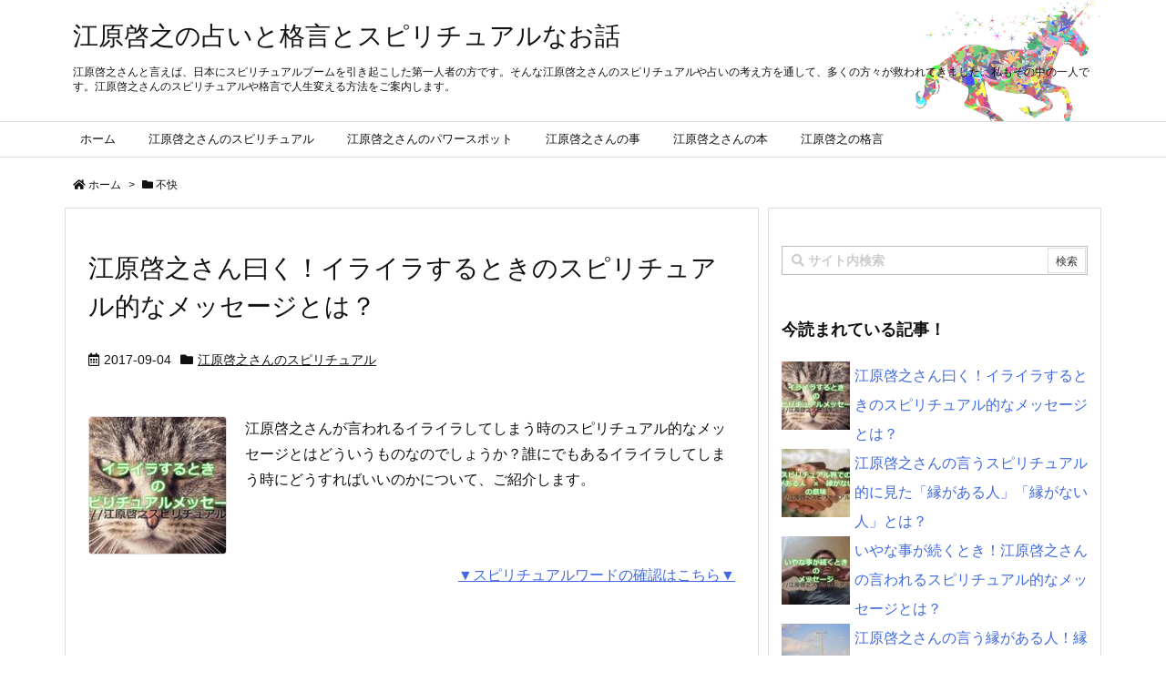

--- FILE ---
content_type: text/html; charset=UTF-8
request_url: https://xn--cck2bya9e3d2ak7621dz9ju8dio4f.com/tag/%E4%B8%8D%E5%BF%AB/
body_size: 22970
content:
<!DOCTYPE html>
<html class="no-js" lang="ja" itemscope itemtype="https://schema.org/WebPage">
<head prefix="og: http://ogp.me/ns# article: http://ogp.me/ns/article# fb: http://ogp.me/ns/fb#">
<meta charset="UTF-8" />
<meta http-equiv="X-UA-Compatible" content="IE=edge" />
<meta name="viewport" content="width=device-width, initial-scale=1, user-scalable=yes" />
<meta name="robots" content="noindex,follow" />
<title>不快 | 江原啓之の占いと格言とスピリチュアルなお話</title><link rel='dns-prefetch' href='//ajax.googleapis.com' /><link rel='dns-prefetch' href='//s.w.org' /><link rel='dns-prefetch' href='//use.fontawesome.com' /><link rel="canonical" href="https://xn--cck2bya9e3d2ak7621dz9ju8dio4f.com/tag/%e4%b8%8d%e5%bf%ab/" /><link rel="pingback" href="https://xn--cck2bya9e3d2ak7621dz9ju8dio4f.com/xmlrpc.php" /><link rel="manifest" href="https://xn--cck2bya9e3d2ak7621dz9ju8dio4f.com/luxe-manifest.json" /><link rel="alternate" type="application/rss+xml" title="江原啓之の占いと格言とスピリチュアルなお話 RSS Feed" href="https://xn--cck2bya9e3d2ak7621dz9ju8dio4f.com/feed/" /><link rel="alternate" type="application/atom+xml" title="江原啓之の占いと格言とスピリチュアルなお話 Atom Feed" href="https://xn--cck2bya9e3d2ak7621dz9ju8dio4f.com/feed/atom/" /><!-- Global site tag (gtag.js) - Google Analytics --><script async src="https://www.googletagmanager.com/gtag/js?id=UA-86105818-1"></script><script>
  window.dataLayer = window.dataLayer || [];
  function gtag(){dataLayer.push(arguments);}
  gtag('js', new Date());
  gtag('config', 'UA-86105818-1');
</script><link rel="preload" as="font" type="font/woff" href="//xn--cck2bya9e3d2ak7621dz9ju8dio4f.com/wp-content/themes/luxech/fonts/icomoon/fonts/icomoon.woff" crossorigin /><meta name="description" content="江原啓之の占いと格言とスピリチュアルなお話 | 不快 Tag" /><meta name="theme-color" content="#4285f4"><meta name="format-detection" content="telephone=no,email=no,address=no"><meta property="og:type" content="website" /><meta property="og:url" content="https://xn--cck2bya9e3d2ak7621dz9ju8dio4f.com/" /><meta property="og:title" content="不快 | 江原啓之の占いと格言とスピリチュアルなお話" /><meta property="og:description" content="江原啓之の占いと格言とスピリチュアルなお話 | 不快 Tag" /><meta property="og:image" content="https://xn--cck2bya9e3d2ak7621dz9ju8dio4f.com/wp-content/uploads/2016/11/eharahiroyuki-spiritual-head0.png" /><meta property="og:image:width" content="310" /><meta property="og:image:height" content="150" /><meta property="og:site_name" content="江原啓之の占いと格言とスピリチュアルなお話" /><meta property="og:locale" content="ja_JP" /><meta name="twitter:card" content="summary_large_image" /><meta name="twitter:domain" content="xn--cck2bya9e3d2ak7621dz9ju8dio4f.com" /><noscript><link rel="stylesheet" id="nav-css" href="//xn--cck2bya9e3d2ak7621dz9ju8dio4f.com/wp-content/themes/luxeritas/styles/nav.min.css?v=1550165004" media="all" /></noscript><noscript><link rel="stylesheet" id="async-css" href="//xn--cck2bya9e3d2ak7621dz9ju8dio4f.com/wp-content/themes/luxeritas/style.async.min.css?v=1550246294" media="all" /></noscript><style id='wp-block-library-theme-inline-css'>
.wp-block-audio figcaption{margin-top:.5em;margin-bottom:1em;color:#555d66;text-align:center;font-size:13px}.wp-block-audio audio{width:100%;min-width:300px}.block-editor-block-list__layout .reusable-block-edit-panel{align-items:center;background:#f8f9f9;color:#555d66;display:flex;flex-wrap:wrap;font-family:-apple-system,BlinkMacSystemFont,Segoe UI,Roboto,Oxygen-Sans,Ubuntu,Cantarell,Helvetica Neue,sans-serif;font-size:13px;top:-14px;margin:0 -14px;padding:8px 14px;position:relative;border:1px dashed rgba(145,151,162,.25);border-bottom:none}.block-editor-block-list__layout .block-editor-block-list__layout .reusable-block-edit-panel{margin:0 -14px;padding:8px 14px}.block-editor-block-list__layout .reusable-block-edit-panel .reusable-block-edit-panel__spinner{margin:0 5px}.block-editor-block-list__layout .reusable-block-edit-panel .reusable-block-edit-panel__info{margin-right:auto}.block-editor-block-list__layout .reusable-block-edit-panel .reusable-block-edit-panel__label{margin-right:8px;white-space:nowrap;font-weight:600}.block-editor-block-list__layout .reusable-block-edit-panel .reusable-block-edit-panel__title{flex:1 1 100%;font-size:14px;height:30px;margin:4px 0 8px}.block-editor-block-list__layout .reusable-block-edit-panel .components-button.reusable-block-edit-panel__button{flex-shrink:0}@media (min-width:960px){.block-editor-block-list__layout .reusable-block-edit-panel{flex-wrap:nowrap}.block-editor-block-list__layout .reusable-block-edit-panel .reusable-block-edit-panel__title{margin:0}.block-editor-block-list__layout .reusable-block-edit-panel .components-button.reusable-block-edit-panel__button{margin:0 0 0 5px}}.editor-block-list__layout .is-selected .reusable-block-edit-panel{border-color:rgba(66,88,99,.4) rgba(66,88,99,.4) rgba(66,88,99,.4) transparent}.is-dark-theme .editor-block-list__layout .is-selected .reusable-block-edit-panel{border-color:hsla(0,0%,100%,.45) hsla(0,0%,100%,.45) hsla(0,0%,100%,.45) transparent}.block-editor-block-list__layout .reusable-block-indicator{background:#fff;border:1px dashed #e2e4e7;color:#555d66;top:-14px;height:30px;padding:4px;position:absolute;z-index:1;width:30px;right:-14px}.wp-block-button{color:#fff;margin-bottom:1.5em}.wp-block-button.aligncenter{text-align:center}.wp-block-button.alignright{text-align:right}.wp-block-button__link{background-color:#32373c;border:none;border-radius:28px;box-shadow:none;color:inherit;cursor:pointer;display:inline-block;font-size:18px;margin:0;padding:12px 24px;text-align:center;text-decoration:none;overflow-wrap:break-word}.wp-block-button__link:active,.wp-block-button__link:focus,.wp-block-button__link:hover,.wp-block-button__link:visited{color:inherit}.is-style-squared .wp-block-button__link{border-radius:0}.is-style-outline{color:#32373c}.is-style-outline .wp-block-button__link{background-color:transparent;border:2px solid}.wp-block-calendar{text-align:center}.wp-block-calendar tbody td,.wp-block-calendar th{padding:4px;border:1px solid #e2e4e7}.wp-block-calendar tfoot td{border:none}.wp-block-calendar table{width:100%;border-collapse:collapse;font-family:-apple-system,BlinkMacSystemFont,Segoe UI,Roboto,Oxygen-Sans,Ubuntu,Cantarell,Helvetica Neue,sans-serif}.wp-block-calendar table th{font-weight:440;background:#edeff0}.wp-block-calendar a{text-decoration:underline}.wp-block-calendar tfoot a{color:#00739c}.wp-block-calendar table caption,.wp-block-calendar table tbody{color:#40464d}.wp-block-categories.alignleft{margin-right:2em}.wp-block-categories.alignright{margin-left:2em}.wp-block-columns{display:flex;flex-wrap:wrap}@media (min-width:782px){.wp-block-columns{flex-wrap:nowrap}}.wp-block-column{flex-grow:1;margin-bottom:1em;flex-basis:100%;min-width:0;word-break:break-word;overflow-wrap:break-word}@media (min-width:600px){.wp-block-column{flex-basis:calc(50% - 16px);flex-grow:0}.wp-block-column:nth-child(2n){margin-left:32px}}@media (min-width:782px){.wp-block-column:not(:first-child){margin-left:32px}}.wp-block-cover,.wp-block-cover-image{position:relative;background-color:#000;background-size:cover;background-position:50%;min-height:430px;width:100%;margin:0 0 1.5em;display:flex;justify-content:center;align-items:center;overflow:hidden}.wp-block-cover-image.has-left-content,.wp-block-cover.has-left-content{justify-content:flex-start}.wp-block-cover-image.has-left-content .wp-block-cover-image-text,.wp-block-cover-image.has-left-content .wp-block-cover-text,.wp-block-cover-image.has-left-content h2,.wp-block-cover.has-left-content .wp-block-cover-image-text,.wp-block-cover.has-left-content .wp-block-cover-text,.wp-block-cover.has-left-content h2{margin-left:0;text-align:left}.wp-block-cover-image.has-right-content,.wp-block-cover.has-right-content{justify-content:flex-end}.wp-block-cover-image.has-right-content .wp-block-cover-image-text,.wp-block-cover-image.has-right-content .wp-block-cover-text,.wp-block-cover-image.has-right-content h2,.wp-block-cover.has-right-content .wp-block-cover-image-text,.wp-block-cover.has-right-content .wp-block-cover-text,.wp-block-cover.has-right-content h2{margin-right:0;text-align:right}.wp-block-cover-image .wp-block-cover-image-text,.wp-block-cover-image .wp-block-cover-text,.wp-block-cover-image h2,.wp-block-cover .wp-block-cover-image-text,.wp-block-cover .wp-block-cover-text,.wp-block-cover h2{color:#fff;font-size:2em;line-height:1.25;z-index:1;margin-bottom:0;max-width:610px;padding:14px;text-align:center}.wp-block-cover-image .wp-block-cover-image-text a,.wp-block-cover-image .wp-block-cover-image-text a:active,.wp-block-cover-image .wp-block-cover-image-text a:focus,.wp-block-cover-image .wp-block-cover-image-text a:hover,.wp-block-cover-image .wp-block-cover-text a,.wp-block-cover-image .wp-block-cover-text a:active,.wp-block-cover-image .wp-block-cover-text a:focus,.wp-block-cover-image .wp-block-cover-text a:hover,.wp-block-cover-image h2 a,.wp-block-cover-image h2 a:active,.wp-block-cover-image h2 a:focus,.wp-block-cover-image h2 a:hover,.wp-block-cover .wp-block-cover-image-text a,.wp-block-cover .wp-block-cover-image-text a:active,.wp-block-cover .wp-block-cover-image-text a:focus,.wp-block-cover .wp-block-cover-image-text a:hover,.wp-block-cover .wp-block-cover-text a,.wp-block-cover .wp-block-cover-text a:active,.wp-block-cover .wp-block-cover-text a:focus,.wp-block-cover .wp-block-cover-text a:hover,.wp-block-cover h2 a,.wp-block-cover h2 a:active,.wp-block-cover h2 a:focus,.wp-block-cover h2 a:hover{color:#fff}.wp-block-cover-image.has-parallax,.wp-block-cover.has-parallax{background-attachment:fixed}@supports (-webkit-overflow-scrolling:touch){.wp-block-cover-image.has-parallax,.wp-block-cover.has-parallax{background-attachment:scroll}}.wp-block-cover-image.has-background-dim:before,.wp-block-cover.has-background-dim:before{content:"";position:absolute;top:0;left:0;bottom:0;right:0;background-color:inherit;opacity:.5;z-index:1}.wp-block-cover-image.has-background-dim.has-background-dim-10:before,.wp-block-cover.has-background-dim.has-background-dim-10:before{opacity:.1}.wp-block-cover-image.has-background-dim.has-background-dim-20:before,.wp-block-cover.has-background-dim.has-background-dim-20:before{opacity:.2}.wp-block-cover-image.has-background-dim.has-background-dim-30:before,.wp-block-cover.has-background-dim.has-background-dim-30:before{opacity:.3}.wp-block-cover-image.has-background-dim.has-background-dim-40:before,.wp-block-cover.has-background-dim.has-background-dim-40:before{opacity:.4}.wp-block-cover-image.has-background-dim.has-background-dim-50:before,.wp-block-cover.has-background-dim.has-background-dim-50:before{opacity:.5}.wp-block-cover-image.has-background-dim.has-background-dim-60:before,.wp-block-cover.has-background-dim.has-background-dim-60:before{opacity:.6}.wp-block-cover-image.has-background-dim.has-background-dim-70:before,.wp-block-cover.has-background-dim.has-background-dim-70:before{opacity:.7}.wp-block-cover-image.has-background-dim.has-background-dim-80:before,.wp-block-cover.has-background-dim.has-background-dim-80:before{opacity:.8}.wp-block-cover-image.has-background-dim.has-background-dim-90:before,.wp-block-cover.has-background-dim.has-background-dim-90:before{opacity:.9}.wp-block-cover-image.has-background-dim.has-background-dim-100:before,.wp-block-cover.has-background-dim.has-background-dim-100:before{opacity:1}.wp-block-cover-image.alignleft,.wp-block-cover-image.alignright,.wp-block-cover.alignleft,.wp-block-cover.alignright{max-width:305px;width:100%}.wp-block-cover-image:after,.wp-block-cover:after{display:block;content:"";font-size:0;min-height:inherit}@supports ((position:-webkit-sticky) or (position:sticky)){.wp-block-cover-image:after,.wp-block-cover:after{content:none}}.wp-block-cover-image.aligncenter,.wp-block-cover-image.alignleft,.wp-block-cover-image.alignright,.wp-block-cover.aligncenter,.wp-block-cover.alignleft,.wp-block-cover.alignright{display:flex}.wp-block-cover-image .wp-block-cover__inner-container,.wp-block-cover .wp-block-cover__inner-container{width:calc(100% - 70px);z-index:1;color:#f8f9f9}.wp-block-cover-image .wp-block-subhead,.wp-block-cover-image h1,.wp-block-cover-image h2,.wp-block-cover-image h3,.wp-block-cover-image h4,.wp-block-cover-image h5,.wp-block-cover-image h6,.wp-block-cover-image p,.wp-block-cover .wp-block-subhead,.wp-block-cover h1,.wp-block-cover h2,.wp-block-cover h3,.wp-block-cover h4,.wp-block-cover h5,.wp-block-cover h6,.wp-block-cover p{color:inherit}.wp-block-cover__video-background{position:absolute;top:50%;left:50%;transform:translateX(-50%) translateY(-50%);width:100%;height:100%;z-index:0;-o-object-fit:cover;object-fit:cover}.block-editor-block-list__block[data-type="core/embed"][data-align=left] .block-editor-block-list__block-edit,.block-editor-block-list__block[data-type="core/embed"][data-align=right] .block-editor-block-list__block-edit,.wp-block-embed.alignleft,.wp-block-embed.alignright{max-width:360px;width:100%}.wp-block-embed{margin-bottom:1em}.wp-block-embed figcaption{margin-top:.5em;margin-bottom:1em;color:#555d66;text-align:center;font-size:13px}.wp-embed-responsive .wp-block-embed.wp-embed-aspect-1-1 .wp-block-embed__wrapper,.wp-embed-responsive .wp-block-embed.wp-embed-aspect-1-2 .wp-block-embed__wrapper,.wp-embed-responsive .wp-block-embed.wp-embed-aspect-4-3 .wp-block-embed__wrapper,.wp-embed-responsive .wp-block-embed.wp-embed-aspect-9-16 .wp-block-embed__wrapper,.wp-embed-responsive .wp-block-embed.wp-embed-aspect-16-9 .wp-block-embed__wrapper,.wp-embed-responsive .wp-block-embed.wp-embed-aspect-18-9 .wp-block-embed__wrapper,.wp-embed-responsive .wp-block-embed.wp-embed-aspect-21-9 .wp-block-embed__wrapper{position:relative}.wp-embed-responsive .wp-block-embed.wp-embed-aspect-1-1 .wp-block-embed__wrapper:before,.wp-embed-responsive .wp-block-embed.wp-embed-aspect-1-2 .wp-block-embed__wrapper:before,.wp-embed-responsive .wp-block-embed.wp-embed-aspect-4-3 .wp-block-embed__wrapper:before,.wp-embed-responsive .wp-block-embed.wp-embed-aspect-9-16 .wp-block-embed__wrapper:before,.wp-embed-responsive .wp-block-embed.wp-embed-aspect-16-9 .wp-block-embed__wrapper:before,.wp-embed-responsive .wp-block-embed.wp-embed-aspect-18-9 .wp-block-embed__wrapper:before,.wp-embed-responsive .wp-block-embed.wp-embed-aspect-21-9 .wp-block-embed__wrapper:before{content:"";display:block;padding-top:50%}.wp-embed-responsive .wp-block-embed.wp-embed-aspect-1-1 .wp-block-embed__wrapper iframe,.wp-embed-responsive .wp-block-embed.wp-embed-aspect-1-2 .wp-block-embed__wrapper iframe,.wp-embed-responsive .wp-block-embed.wp-embed-aspect-4-3 .wp-block-embed__wrapper iframe,.wp-embed-responsive .wp-block-embed.wp-embed-aspect-9-16 .wp-block-embed__wrapper iframe,.wp-embed-responsive .wp-block-embed.wp-embed-aspect-16-9 .wp-block-embed__wrapper iframe,.wp-embed-responsive .wp-block-embed.wp-embed-aspect-18-9 .wp-block-embed__wrapper iframe,.wp-embed-responsive .wp-block-embed.wp-embed-aspect-21-9 .wp-block-embed__wrapper iframe{position:absolute;top:0;right:0;bottom:0;left:0;width:100%;height:100%}.wp-embed-responsive .wp-block-embed.wp-embed-aspect-21-9 .wp-block-embed__wrapper:before{padding-top:42.85%}.wp-embed-responsive .wp-block-embed.wp-embed-aspect-18-9 .wp-block-embed__wrapper:before{padding-top:50%}.wp-embed-responsive .wp-block-embed.wp-embed-aspect-16-9 .wp-block-embed__wrapper:before{padding-top:56.25%}.wp-embed-responsive .wp-block-embed.wp-embed-aspect-4-3 .wp-block-embed__wrapper:before{padding-top:75%}.wp-embed-responsive .wp-block-embed.wp-embed-aspect-1-1 .wp-block-embed__wrapper:before{padding-top:100%}.wp-embed-responsive .wp-block-embed.wp-embed-aspect-9-6 .wp-block-embed__wrapper:before{padding-top:66.66%}.wp-embed-responsive .wp-block-embed.wp-embed-aspect-1-2 .wp-block-embed__wrapper:before{padding-top:200%}.wp-block-file{margin-bottom:1.5em}.wp-block-file.aligncenter{text-align:center}.wp-block-file.alignright{text-align:right}.wp-block-file .wp-block-file__button{background:#32373c;border-radius:2em;color:#fff;font-size:13px;padding:.5em 1em}.wp-block-file a.wp-block-file__button{text-decoration:none}.wp-block-file a.wp-block-file__button:active,.wp-block-file a.wp-block-file__button:focus,.wp-block-file a.wp-block-file__button:hover,.wp-block-file a.wp-block-file__button:visited{box-shadow:none;color:#fff;opacity:.85;text-decoration:none}.wp-block-file *+.wp-block-file__button{margin-left:.75em}.wp-block-gallery{display:flex;flex-wrap:wrap;list-style-type:none;padding:0}.wp-block-gallery .blocks-gallery-image,.wp-block-gallery .blocks-gallery-item{margin:0 16px 16px 0;display:flex;flex-grow:1;flex-direction:column;justify-content:center;position:relative}.wp-block-gallery .blocks-gallery-image figure,.wp-block-gallery .blocks-gallery-item figure{margin:0;height:100%}@supports ((position:-webkit-sticky) or (position:sticky)){.wp-block-gallery .blocks-gallery-image figure,.wp-block-gallery .blocks-gallery-item figure{display:flex;align-items:flex-end;justify-content:flex-start}}.wp-block-gallery .blocks-gallery-image img,.wp-block-gallery .blocks-gallery-item img{display:block;max-width:100%;height:auto;width:100%}@supports ((position:-webkit-sticky) or (position:sticky)){.wp-block-gallery .blocks-gallery-image img,.wp-block-gallery .blocks-gallery-item img{width:auto}}.wp-block-gallery .blocks-gallery-image figcaption,.wp-block-gallery .blocks-gallery-item figcaption{position:absolute;bottom:0;width:100%;max-height:100%;overflow:auto;padding:40px 10px 9px;color:#fff;text-align:center;font-size:13px;background:linear-gradient(0deg,rgba(0,0,0,.7),rgba(0,0,0,.3) 70%,transparent)}.wp-block-gallery .blocks-gallery-image figcaption img,.wp-block-gallery .blocks-gallery-item figcaption img{display:inline}.wp-block-gallery.is-cropped .blocks-gallery-image a,.wp-block-gallery.is-cropped .blocks-gallery-image img,.wp-block-gallery.is-cropped .blocks-gallery-item a,.wp-block-gallery.is-cropped .blocks-gallery-item img{width:100%}@supports ((position:-webkit-sticky) or (position:sticky)){.wp-block-gallery.is-cropped .blocks-gallery-image a,.wp-block-gallery.is-cropped .blocks-gallery-image img,.wp-block-gallery.is-cropped .blocks-gallery-item a,.wp-block-gallery.is-cropped .blocks-gallery-item img{height:100%;flex:1;-o-object-fit:cover;object-fit:cover}}.wp-block-gallery .blocks-gallery-image,.wp-block-gallery .blocks-gallery-item{width:calc(50% - 8px)}.wp-block-gallery .blocks-gallery-image:nth-of-type(2n),.wp-block-gallery .blocks-gallery-item:nth-of-type(2n){margin-right:0}.wp-block-gallery.columns-1 .blocks-gallery-image,.wp-block-gallery.columns-1 .blocks-gallery-item{width:100%;margin-right:0}@media (min-width:600px){.wp-block-gallery.columns-3 .blocks-gallery-image,.wp-block-gallery.columns-3 .blocks-gallery-item{width:calc(33.33333% - 10.66667px);margin-right:16px}@supports (-ms-ime-align:auto){.wp-block-gallery.columns-3 .blocks-gallery-image,.wp-block-gallery.columns-3 .blocks-gallery-item{width:calc(33.33333% - 11.66667px)}}.wp-block-gallery.columns-4 .blocks-gallery-image,.wp-block-gallery.columns-4 .blocks-gallery-item{width:calc(25% - 12px);margin-right:16px}@supports (-ms-ime-align:auto){.wp-block-gallery.columns-4 .blocks-gallery-image,.wp-block-gallery.columns-4 .blocks-gallery-item{width:calc(25% - 13px)}}.wp-block-gallery.columns-5 .blocks-gallery-image,.wp-block-gallery.columns-5 .blocks-gallery-item{width:calc(20% - 12.8px);margin-right:16px}@supports (-ms-ime-align:auto){.wp-block-gallery.columns-5 .blocks-gallery-image,.wp-block-gallery.columns-5 .blocks-gallery-item{width:calc(20% - 13.8px)}}.wp-block-gallery.columns-6 .blocks-gallery-image,.wp-block-gallery.columns-6 .blocks-gallery-item{width:calc(16.66667% - 13.33333px);margin-right:16px}@supports (-ms-ime-align:auto){.wp-block-gallery.columns-6 .blocks-gallery-image,.wp-block-gallery.columns-6 .blocks-gallery-item{width:calc(16.66667% - 14.33333px)}}.wp-block-gallery.columns-7 .blocks-gallery-image,.wp-block-gallery.columns-7 .blocks-gallery-item{width:calc(14.28571% - 13.71429px);margin-right:16px}@supports (-ms-ime-align:auto){.wp-block-gallery.columns-7 .blocks-gallery-image,.wp-block-gallery.columns-7 .blocks-gallery-item{width:calc(14.28571% - 14.71429px)}}.wp-block-gallery.columns-8 .blocks-gallery-image,.wp-block-gallery.columns-8 .blocks-gallery-item{width:calc(12.5% - 14px);margin-right:16px}@supports (-ms-ime-align:auto){.wp-block-gallery.columns-8 .blocks-gallery-image,.wp-block-gallery.columns-8 .blocks-gallery-item{width:calc(12.5% - 15px)}}.wp-block-gallery.columns-1 .blocks-gallery-image:nth-of-type(1n),.wp-block-gallery.columns-1 .blocks-gallery-item:nth-of-type(1n),.wp-block-gallery.columns-2 .blocks-gallery-image:nth-of-type(2n),.wp-block-gallery.columns-2 .blocks-gallery-item:nth-of-type(2n),.wp-block-gallery.columns-3 .blocks-gallery-image:nth-of-type(3n),.wp-block-gallery.columns-3 .blocks-gallery-item:nth-of-type(3n),.wp-block-gallery.columns-4 .blocks-gallery-image:nth-of-type(4n),.wp-block-gallery.columns-4 .blocks-gallery-item:nth-of-type(4n),.wp-block-gallery.columns-5 .blocks-gallery-image:nth-of-type(5n),.wp-block-gallery.columns-5 .blocks-gallery-item:nth-of-type(5n),.wp-block-gallery.columns-6 .blocks-gallery-image:nth-of-type(6n),.wp-block-gallery.columns-6 .blocks-gallery-item:nth-of-type(6n),.wp-block-gallery.columns-7 .blocks-gallery-image:nth-of-type(7n),.wp-block-gallery.columns-7 .blocks-gallery-item:nth-of-type(7n),.wp-block-gallery.columns-8 .blocks-gallery-image:nth-of-type(8n),.wp-block-gallery.columns-8 .blocks-gallery-item:nth-of-type(8n){margin-right:0}}.wp-block-gallery .blocks-gallery-image:last-child,.wp-block-gallery .blocks-gallery-item:last-child{margin-right:0}.wp-block-gallery .blocks-gallery-item.has-add-item-button{width:100%}.wp-block-gallery.alignleft,.wp-block-gallery.alignright{max-width:305px;width:100%}.wp-block-gallery.aligncenter,.wp-block-gallery.alignleft,.wp-block-gallery.alignright{display:flex}.wp-block-gallery.aligncenter .blocks-gallery-item figure{justify-content:center}.wp-block-image{max-width:100%;margin-bottom:1em;margin-left:0;margin-right:0}.wp-block-image img{max-width:100%}.wp-block-image.aligncenter{text-align:center}.wp-block-image.alignfull img,.wp-block-image.alignwide img{width:100%}.wp-block-image .aligncenter,.wp-block-image .alignleft,.wp-block-image .alignright,.wp-block-image.is-resized{display:table;margin-left:0;margin-right:0}.wp-block-image .aligncenter>figcaption,.wp-block-image .alignleft>figcaption,.wp-block-image .alignright>figcaption,.wp-block-image.is-resized>figcaption{display:table-caption;caption-side:bottom}.wp-block-image .alignleft{float:left;margin-right:1em}.wp-block-image .alignright{float:right;margin-left:1em}.wp-block-image .aligncenter{margin-left:auto;margin-right:auto}.wp-block-image figcaption{margin-top:.5em;margin-bottom:1em;color:#555d66;text-align:center;font-size:13px}.wp-block-latest-comments__comment{font-size:15px;line-height:1.1;list-style:none;margin-bottom:1em}.has-avatars .wp-block-latest-comments__comment{min-height:36px;list-style:none}.has-avatars .wp-block-latest-comments__comment .wp-block-latest-comments__comment-excerpt,.has-avatars .wp-block-latest-comments__comment .wp-block-latest-comments__comment-meta{margin-left:52px}.has-dates .wp-block-latest-comments__comment,.has-excerpts .wp-block-latest-comments__comment{line-height:1.5}.wp-block-latest-comments__comment-excerpt p{font-size:14px;line-height:1.8;margin:5px 0 20px}.wp-block-latest-comments__comment-date{color:#8f98a1;display:block;font-size:12px}.wp-block-latest-comments .avatar,.wp-block-latest-comments__comment-avatar{border-radius:24px;display:block;float:left;height:40px;margin-right:12px;width:40px}.wp-block-latest-posts.alignleft{margin-right:2em}.wp-block-latest-posts.alignright{margin-left:2em}.wp-block-latest-posts.is-grid{display:flex;flex-wrap:wrap;padding:0;list-style:none}.wp-block-latest-posts.is-grid li{margin:0 16px 16px 0;width:100%}@media (min-width:600px){.wp-block-latest-posts.columns-2 li{width:calc(50% - 16px)}.wp-block-latest-posts.columns-3 li{width:calc(33.33333% - 16px)}.wp-block-latest-posts.columns-4 li{width:calc(25% - 16px)}.wp-block-latest-posts.columns-5 li{width:calc(20% - 16px)}.wp-block-latest-posts.columns-6 li{width:calc(16.66667% - 16px)}}.wp-block-latest-posts__post-date{display:block;color:#6c7781;font-size:13px}.wp-block-media-text{display:grid;grid-template-rows:auto;align-items:center;grid-template-areas:"media-text-media media-text-content";grid-template-columns:50% auto}.wp-block-media-text.has-media-on-the-right{grid-template-areas:"media-text-content media-text-media";grid-template-columns:auto 50%}.wp-block-media-text .wp-block-media-text__media{grid-area:media-text-media;margin:0}.wp-block-media-text .wp-block-media-text__content{word-break:break-word;grid-area:media-text-content;padding:0 8%}.wp-block-media-text>figure>img,.wp-block-media-text>figure>video{max-width:unset;width:100%;vertical-align:middle}@media (max-width:600px){.wp-block-media-text.is-stacked-on-mobile{grid-template-columns:100%!important;grid-template-areas:"media-text-media" "media-text-content"}.wp-block-media-text.is-stacked-on-mobile.has-media-on-the-right{grid-template-areas:"media-text-content" "media-text-media"}}.is-small-text{font-size:14px}.is-regular-text{font-size:16px}.is-large-text{font-size:36px}.is-larger-text{font-size:48px}.has-drop-cap:not(:focus):first-letter{float:left;font-size:8.4em;line-height:.68;font-weight:100;margin:.05em .1em 0 0;text-transform:uppercase;font-style:normal}.has-drop-cap:not(:focus):after{content:"";display:table;clear:both;padding-top:14px}p.has-background{padding:20px 30px}p.has-text-color a{color:inherit}.wp-block-pullquote{padding:3em 0;margin-left:0;margin-right:0;text-align:center}.wp-block-pullquote.alignleft,.wp-block-pullquote.alignright{max-width:305px}.wp-block-pullquote.alignleft p,.wp-block-pullquote.alignright p{font-size:20px}.wp-block-pullquote p{font-size:28px;line-height:1.6}.wp-block-pullquote cite,.wp-block-pullquote footer{position:relative}.wp-block-pullquote .has-text-color a{color:inherit}.wp-block-pullquote:not(.is-style-solid-color){background:none}.wp-block-pullquote.is-style-solid-color{border:none}.wp-block-pullquote.is-style-solid-color blockquote{margin-left:auto;margin-right:auto;text-align:left;max-width:60%}.wp-block-pullquote.is-style-solid-color blockquote p{margin-top:0;margin-bottom:0;font-size:32px}.wp-block-pullquote.is-style-solid-color blockquote cite{text-transform:none;font-style:normal}.wp-block-pullquote cite{color:inherit}.wp-block-quote.is-large,.wp-block-quote.is-style-large{margin:0 0 16px;padding:0 1em}.wp-block-quote.is-large p,.wp-block-quote.is-style-large p{font-size:24px;font-style:italic;line-height:1.6}.wp-block-quote.is-large cite,.wp-block-quote.is-large footer,.wp-block-quote.is-style-large cite,.wp-block-quote.is-style-large footer{font-size:18px;text-align:right}.wp-block-rss.alignleft{margin-right:2em}.wp-block-rss.alignright{margin-left:2em}.wp-block-rss.is-grid{display:flex;flex-wrap:wrap;padding:0;list-style:none}.wp-block-rss.is-grid li{margin:0 16px 16px 0;width:100%}@media (min-width:600px){.wp-block-rss.columns-2 li{width:calc(50% - 16px)}.wp-block-rss.columns-3 li{width:calc(33.33333% - 16px)}.wp-block-rss.columns-4 li{width:calc(25% - 16px)}.wp-block-rss.columns-5 li{width:calc(20% - 16px)}.wp-block-rss.columns-6 li{width:calc(16.66667% - 16px)}}.wp-block-rss__item-author,.wp-block-rss__item-publish-date{color:#6c7781;font-size:13px}.wp-block-search{display:flex;flex-wrap:wrap}.wp-block-search .wp-block-search__label{width:100%}.wp-block-search .wp-block-search__input{flex-grow:1}.wp-block-search .wp-block-search__button{margin-left:10px}.wp-block-separator.is-style-wide{border-bottom-width:1px}.wp-block-separator.is-style-dots{background:none;border:none;text-align:center;max-width:none;line-height:1;height:auto}.wp-block-separator.is-style-dots:before{content:"\00b7 \00b7 \00b7";color:#191e23;font-size:20px;letter-spacing:2em;padding-left:2em;font-family:serif}p.wp-block-subhead{font-size:1.1em;font-style:italic;opacity:.75}.wp-block-table.has-fixed-layout{table-layout:fixed;width:100%}.wp-block-table.aligncenter,.wp-block-table.alignleft,.wp-block-table.alignright{display:table;width:auto}.wp-block-table.has-subtle-light-gray-background-color{background-color:#f3f4f5}.wp-block-table.has-subtle-pale-green-background-color{background-color:#e9fbe5}.wp-block-table.has-subtle-pale-blue-background-color{background-color:#e7f5fe}.wp-block-table.has-subtle-pale-pink-background-color{background-color:#fcf0ef}.wp-block-table.is-style-stripes{border-spacing:0;border-collapse:inherit;background-color:transparent;border-bottom:1px solid #f3f4f5}.wp-block-table.is-style-stripes.has-subtle-light-gray-background-color tr:nth-child(odd),.wp-block-table.is-style-stripes tr:nth-child(odd){background-color:#f3f4f5}.wp-block-table.is-style-stripes.has-subtle-pale-green-background-color tr:nth-child(odd){background-color:#e9fbe5}.wp-block-table.is-style-stripes.has-subtle-pale-blue-background-color tr:nth-child(odd){background-color:#e7f5fe}.wp-block-table.is-style-stripes.has-subtle-pale-pink-background-color tr:nth-child(odd){background-color:#fcf0ef}.wp-block-table.is-style-stripes td{border-color:transparent}.wp-block-text-columns,.wp-block-text-columns.aligncenter{display:flex}.wp-block-text-columns .wp-block-column{margin:0 16px;padding:0}.wp-block-text-columns .wp-block-column:first-child{margin-left:0}.wp-block-text-columns .wp-block-column:last-child{margin-right:0}.wp-block-text-columns.columns-2 .wp-block-column{width:50%}.wp-block-text-columns.columns-3 .wp-block-column{width:33.33333%}.wp-block-text-columns.columns-4 .wp-block-column{width:25%}pre.wp-block-verse{white-space:nowrap;overflow:auto}.wp-block-video{margin-left:0;margin-right:0}.wp-block-video video{max-width:100%}@supports ((position:-webkit-sticky) or (position:sticky)){.wp-block-video [poster]{-o-object-fit:cover;object-fit:cover}}.wp-block-video.aligncenter{text-align:center}.wp-block-video figcaption{margin-top:.5em;margin-bottom:1em;color:#555d66;text-align:center;font-size:13px}.has-pale-pink-background-color.has-pale-pink-background-color{background-color:#f78da7}.has-vivid-red-background-color.has-vivid-red-background-color{background-color:#cf2e2e}.has-luminous-vivid-orange-background-color.has-luminous-vivid-orange-background-color{background-color:#ff6900}.has-luminous-vivid-amber-background-color.has-luminous-vivid-amber-background-color{background-color:#fcb900}.has-light-green-cyan-background-color.has-light-green-cyan-background-color{background-color:#7bdcb5}.has-vivid-green-cyan-background-color.has-vivid-green-cyan-background-color{background-color:#00d084}.has-pale-cyan-blue-background-color.has-pale-cyan-blue-background-color{background-color:#8ed1fc}.has-vivid-cyan-blue-background-color.has-vivid-cyan-blue-background-color{background-color:#0693e3}.has-very-light-gray-background-color.has-very-light-gray-background-color{background-color:#eee}.has-cyan-bluish-gray-background-color.has-cyan-bluish-gray-background-color{background-color:#abb8c3}.has-very-dark-gray-background-color.has-very-dark-gray-background-color{background-color:#313131}.has-pale-pink-color.has-pale-pink-color{color:#f78da7}.has-vivid-red-color.has-vivid-red-color{color:#cf2e2e}.has-luminous-vivid-orange-color.has-luminous-vivid-orange-color{color:#ff6900}.has-luminous-vivid-amber-color.has-luminous-vivid-amber-color{color:#fcb900}.has-light-green-cyan-color.has-light-green-cyan-color{color:#7bdcb5}.has-vivid-green-cyan-color.has-vivid-green-cyan-color{color:#00d084}.has-pale-cyan-blue-color.has-pale-cyan-blue-color{color:#8ed1fc}.has-vivid-cyan-blue-color.has-vivid-cyan-blue-color{color:#0693e3}.has-very-light-gray-color.has-very-light-gray-color{color:#eee}.has-cyan-bluish-gray-color.has-cyan-bluish-gray-color{color:#abb8c3}.has-very-dark-gray-color.has-very-dark-gray-color{color:#313131}.has-small-font-size{font-size:13px}.has-normal-font-size,.has-regular-font-size{font-size:16px}.has-medium-font-size{font-size:20px}.has-large-font-size{font-size:36px}.has-huge-font-size,.has-larger-font-size{font-size:42px}.wp-block-code{font-size:14px;padding:.8em 1em;border:1px solid #e2e4e7;border-radius:4px}.wp-block-code,.wp-block-preformatted pre{font-family:Menlo,Consolas,monaco,monospace;color:#23282d}.wp-block-preformatted pre{font-size:16px}@media (min-width:600px){.wp-block-preformatted pre{font-size:14px}}.wp-block-pullquote{border-top:4px solid #555d66;border-bottom:4px solid #555d66;color:#40464d}.wp-block-pullquote__citation,.wp-block-pullquote cite,.wp-block-pullquote footer{color:#40464d;text-transform:uppercase;font-size:13px;font-style:normal}.wp-block-quote{border-left:4px solid #000;margin:20px 0;padding-left:1em}.wp-block-quote__citation,.wp-block-quote cite,.wp-block-quote footer{color:#6c7781;font-size:13px;margin-top:1em;position:relative;font-style:normal}.wp-block-quote[style*="text-align:right"],.wp-block-quote[style*="text-align: right"]{border-left:none;border-right:4px solid #000;padding-left:0;padding-right:1em}.wp-block-quote[style*="text-align:center"],.wp-block-quote[style*="text-align: center"]{border:none;padding-left:0}.wp-block-quote.is-large,.wp-block-quote.is-style-large{border:none}.wp-block-search .wp-block-search__label{font-weight:700}.wp-block-separator{border:none;border-bottom:2px solid #8f98a1;margin:1.65em auto}.wp-block-separator:not(.is-style-wide):not(.is-style-dots){max-width:100px}.wp-block-table{width:100%;min-width:240px;border-collapse:collapse}.wp-block-table td,.wp-block-table th{padding:.5em;border:1px solid;word-break:break-all}
</style><link rel="stylesheet" id="pz-linkcard-css" href="//xn--cck2bya9e3d2ak7621dz9ju8dio4f.com/wp-content/uploads/pz-linkcard/style.css" media="all" /><link rel="stylesheet" id="wordpress-popular-posts-css-css" href="//xn--cck2bya9e3d2ak7621dz9ju8dio4f.com/wp-content/plugins/wordpress-popular-posts/public/css/wpp.css" media="all" /><style id='luxech-inline-css'>
/*! Luxeritas WordPress Theme 3.5.8 - free/libre wordpress platform
 * @copyright Copyright (C) 2015 Thought is free. */*,*:before,*:after{box-sizing:border-box}@-ms-viewport{width:device-width}a:not([href]):not([tabindex]){color:inherit;text-decoration:none}a:not([href]):not([tabindex]):hover,a:not([href]):not([tabindex]):focus{color:inherit;text-decoration:none}a:not([href]):not([tabindex]):focus{outline:0}h1{font-size:2em;margin:.67em 0}small{font-size:80%}img{border-style:none;vertical-align:middle}hr{box-sizing:content-box;height:0;overflow:visible;margin-top:1rem;margin-bottom:1rem;border:0}pre{margin-top:0;margin-bottom:1rem;overflow:auto;-ms-overflow-style:scrollbar}code,pre{font-family:monospace,monospace;font-size:1em}ul ul,ol ul,ul ol,ol ol{margin-bottom:0}p{margin-top:0;margin-bottom:1rem}button{border-radius:0}button:focus{outline:1px dotted;outline:5px auto -webkit-focus-ring-color}input,button,select,optgroup,textarea{margin:0;font-family:inherit;font-size:inherit;line-height:inherit}button,input{overflow:visible}button,select{text-transform:none}button,html [type=button],[type=reset],[type=submit]{-webkit-appearance:button}button::-moz-focus-inner,[type=button]::-moz-focus-inner,[type=reset]::-moz-focus-inner,[type=submit]::-moz-focus-inner{padding:0;border-style:none}input[type=radio],input[type=checkbox]{box-sizing:border-box;padding:0}[type=number]::-webkit-inner-spin-button,[type=number]::-webkit-outer-spin-button{height:auto}[type=search]{outline-offset:-2px;-webkit-appearance:none}[type=search]::-webkit-search-cancel-button,[type=search]::-webkit-search-decoration{-webkit-appearance:none}textarea{overflow:auto;resize:vertical}label{display:inline-block;margin-bottom:.5rem}h1,h2,h3,h4,h5,h6{margin-top:0;margin-bottom:.5rem;font-family:inherit;font-weight:500;line-height:1.2;color:inherit}.container{width:100%;margin-right:auto;margin-left:auto}@media (min-width:768px){.container{max-width:720px}}@media (min-width:992px){.container{max-width:960px}}@media (min-width:1200px){.container{max-width:1140px}}.col-4,.col-6,.col-12{float:left;position:relative;width:100%;min-height:1px;padding-right:15px;padding-left:15px}.col-12{-webkit-box-flex:0;-ms-flex:0 0 100%;flex:0 0 100%;max-width:100%}.col-6{-webkit-box-flex:0;-ms-flex:0 0 50%;flex:0 0 50%;max-width:50%}.col-4{-webkit-box-flex:0;-ms-flex:0 0 33.333333%;flex:0 0 33.333333%;max-width:33.333333%}.clearfix:after{display:block;clear:both;content:""}.pagination{display:-webkit-box;display:-ms-flexbox;display:flex;padding-left:0;list-style:none;border-radius:.25rem}table{border-collapse:collapse}caption{padding-top:.75rem;padding-bottom:.75rem;color:#6c757d;text-align:left;caption-side:bottom}th{text-align:left}.fa,.fas,.far,.fal,.fab{-moz-osx-font-smoothing:grayscale;-webkit-font-smoothing:antialiased;display:inline-block;font-style:normal;font-variant:normal;text-rendering:auto;line-height:1}.fa-fw{text-align:center;width:1.25em}.fa-pull-left{float:left}.fa-pull-right{float:right}.fa.fa-pull-left,.fas.fa-pull-left,.far.fa-pull-left,.fal.fa-pull-left,.fab.fa-pull-left{margin-right:.3em}.fa.fa-pull-right,.fas.fa-pull-right,.far.fa-pull-right,.fal.fa-pull-right,.fab.fa-pull-right{margin-left:.3em}.fa-spin{-webkit-animation:fa-spin 2s infinite linear;animation:fa-spin 2s infinite linear}@-webkit-keyframes fa-spin{0%{-webkit-transform:rotate(0deg);transform:rotate(0deg)}100%{-webkit-transform:rotate(360deg);transform:rotate(360deg)}}@keyframes fa-spin{0%{-webkit-transform:rotate(0deg);transform:rotate(0deg)}100%{-webkit-transform:rotate(360deg);transform:rotate(360deg)}}.fa-rotate-180{-ms-filter:'progid:DXImageTransform.Microsoft.BasicImage(rotation=2)';-webkit-transform:rotate(180deg);transform:rotate(180deg)}.fa-angle-double-left:before{content:'\f100'}.fa-angle-double-right:before{content:'\f101'}.fa-angle-double-up:before{content:'\f102'}.fa-arrow-circle-up:before{content:'\f0aa'}.fa-arrow-left:before{content:'\f060'}.fa-arrow-right:before{content:'\f061'}.fa-arrow-up:before{content:'\f062'}.fa-bars:before{content:'\f0c9'}.fa-calendar-alt:before{content:'\f073'}.fa-caret-right:before{content:'\f0da'}.fa-caret-square-up:before{content:'\f151'}.fa-caret-up:before{content:'\f0d8'}.fa-chevron-circle-up:before{content:'\f139'}.fa-chevron-up:before{content:'\f077'}.fa-clock:before{content:'\f017'}.fa-comment:before{content:'\f075'}.fa-comments:before{content:'\f086'}.fa-exchange-alt:before{content:'\f362'}.fa-exclamation-triangle:before{content:'\f071'}.fa-external-link-square-alt:before{content:'\f360'}.fa-facebook-f:before{content:'\f39e'}.fa-file:before{content:'\f15b'}.fa-file-alt:before{content:'\f15c'}.fa-folder:before{content:'\f07b'}.fa-folder-open:before{content:'\f07c'}.fa-get-pocket:before{content:'\f265'}.fa-google-plus-g:before{content:'\f0d5'}.fa-home:before{content:'\f015'}.fa-id-card:before{content:'\f2c2'}.fa-instagram:before{content:'\f16d'}.fa-linkedin-in:before{content:'\f0e1'}.fa-list:before{content:'\f03a'}.fa-minus-square:before{content:'\f146'}.fa-pencil-alt:before{content:'\f303'}.fa-pinterest-p:before{content:'\f231'}.fa-plus-square:before{content:'\f0fe'}.fa-redo-alt:before{content:'\f2f9'}.fa-reply-all:before{content:'\f122'}.fa-rss:before{content:'\f09e'}.fa-search:before{content:'\f002'}.fa-smile:before{content:'\f118'}.fa-spinner:before{content:'\f110'}.fa-sync-alt:before{content:'\f2f1'}.fa-tag:before{content:'\f02b'}.fa-tags:before{content:'\f02c'}.fa-th-list:before{content:'\f00b'}.fa-times:before{content:'\f00d'}.fa-twitter:before{content:'\f099'}.fa-youtube:before{content:'\f167'}@font-face{font-family:'Font Awesome 5 Brands';font-style:normal;font-weight:400;font-display:swap;src:url('//use.fontawesome.com/releases/v5.5.0/webfonts/fa-brands-400.eot');src:url('//use.fontawesome.com/releases/v5.5.0/webfonts/fa-brands-400.eot') format('embedded-opentype'),url('//use.fontawesome.com/releases/v5.5.0/webfonts/fa-brands-400.woff2') format('woff2'),url('//use.fontawesome.com/releases/v5.5.0/webfonts/fa-brands-400.woff') format('woff'),url('//use.fontawesome.com/releases/v5.5.0/webfonts/fa-brands-400.ttf') format('truetype'),url('//use.fontawesome.com/releases/v5.5.0/webfonts/fa-brands-400.svg#fontawesome') format('svg')}.fab{font-family:'Font Awesome 5 Brands'}@font-face{font-family:'Font Awesome 5 Free';font-style:normal;font-weight:400;font-display:swap;src:url('//use.fontawesome.com/releases/v5.5.0/webfonts/fa-regular-400.eot');src:url('//use.fontawesome.com/releases/v5.5.0/webfonts/fa-regular-400.eot') format('embedded-opentype'),url('//use.fontawesome.com/releases/v5.5.0/webfonts/fa-regular-400.woff2') format('woff2'),url('//use.fontawesome.com/releases/v5.5.0/webfonts/fa-regular-400.woff') format('woff'),url('//use.fontawesome.com/releases/v5.5.0/webfonts/fa-regular-400.ttf') format('truetype'),url('//use.fontawesome.com/releases/v5.5.0/webfonts/fa-regular-400.svg#fontawesome') format('svg')}.far{font-family:'Font Awesome 5 Free';font-weight:400}@font-face{font-family:'Font Awesome 5 Free';font-style:normal;font-weight:900;font-display:swap;src:url('//use.fontawesome.com/releases/v5.5.0/webfonts/fa-solid-900.eot');src:url('//use.fontawesome.com/releases/v5.5.0/webfonts/fa-solid-900.eot') format('embedded-opentype'),url('//use.fontawesome.com/releases/v5.5.0/webfonts/fa-solid-900.woff2') format('woff2'),url('//use.fontawesome.com/releases/v5.5.0/webfonts/fa-solid-900.woff') format('woff'),url('//use.fontawesome.com/releases/v5.5.0/webfonts/fa-solid-900.ttf') format('truetype'),url('//use.fontawesome.com/releases/v5.5.0/webfonts/fa-solid-900.svg#fontawesome') format('svg')}.fa,.fas{font-family:'Font Awesome 5 Free';font-weight:900}@font-face{font-family:'icomoon';src:url('/wp-content/themes/luxech/fonts/icomoon/fonts/icomoon.eot');src:url('/wp-content/themes/luxech/fonts/icomoon/fonts/icomoon.eot') format('embedded-opentype'),url('/wp-content/themes/luxech/fonts/icomoon/fonts/icomoon.woff') format('woff'),url('/wp-content/themes/luxech/fonts/icomoon/fonts/icomoon.ttf') format('truetype'),url('/wp-content/themes/luxech/fonts/icomoon/fonts/icomoon.svg') format('svg');font-weight:400;font-style:normal;font-display:swap}[class^=ico-],[class*=" ico-"]{font-family:'icomoon' !important;speak:none;font-style:normal;font-weight:400;font-variant:normal;text-transform:none;line-height:1;-webkit-font-smoothing:antialiased;-moz-osx-font-smoothing:grayscale}.ico-feedly:before{content:"\e600"}.ico-feedly-o:before{content:"\e601"}.ico-feedly-square:before{content:"\e602"}.ico-line:before{content:"\e700"}.ico-line-square:before{content:"\e701"}*{margin:0;padding:0}a:hover,.term img,a:hover,.term img:hover{transition:opacity .3s,transform .5s}a:hover img{opacity:.8}hr{border-top:1px dotted #999}img,video,object,canvas,svg{max-width:100%;height:auto;box-sizing:content-box}.no-js img.lazy{display:none!important}pre,ul,ol{margin:0 0 1.6em}pre{margin-bottom:30px}blockquote,.wp-block-quote{display:block;position:relative;overflow:hidden;margin:1.6em 5px;padding:25px;font-size:14px;font-size:1.4rem;background:#fdfdfd;border:0;border-radius:6px;box-shadow:0 5px 5px 0 rgba(18,63,82,.035),0 0 0 1px rgba(176,181,193,.2)}blockquote:after{content:"\275b\275b";display:block;position:absolute;font-family:Arial,sans-serif;font-size:200px;line-height:1em;left:-25px;top:-15px;opacity:.04}blockquote cite,.wp-block-quote cite{display:block;text-align:right;font-family:serif;font-size:.9em;font-style:oblique}.wp-block-quote:not(.is-large):not(.is-style-large){border:0}blockquote ol:first-child,blockquote p:first-child,blockquote ul:first-child{margin-top:5px}blockquote ol:last-child,blockquote p:last-child,blockquote ul:last-child{margin-bottom:5px}[type=submit],[type=text],[type=email],.reply a{display:inline;line-height:1;vertical-align:middle;padding:12px 12px 11px;max-width:100%}.reply a,[type=submit],div[class$=-w] ul[class*=sns] li a,.widget_categories select,.widget_archive select{color:#333;font-weight:400;background:#fff;border:1px solid #ddd}div[class$=-w] ul[class*=sns] li a{color:#666;background:#fbfbfb;border:1px solid #ccc}option,textarea,[type=text],[type=email],[type=search]{color:inherit;background:#fff;border:1px solid #ddd}[type=search]{-webkit-appearance:none;outline-offset:-2px;line-height:1;border-radius:0}[type=search]::-webkit-search-cancel-button,[type=search]::-webkit-search-decoration{display:none}textarea{padding:8px;max-width:100%}.cboth{clear:both}.bold{font-weight:700}.wp-caption{margin-bottom:1.6em;max-width:100%}.wp-caption img[class*=wp-image-]{display:block;margin:0}.post .wp-caption-text,.post .wp-caption-dd{font-size:12px;font-size:1.2rem;line-height:1.5;margin:0;padding:.5em 0}.sticky .posted-on{display:none}.bypostauthor>article .fn:after{content:"";position:relative}.screen-reader-text{clip:rect(1px,1px,1px,1px);height:1px;overflow:hidden;position:absolute !important;width:1px}strong{font-weight:700}em{font-style:italic}.alignleft{display:inline;float:left}.alignright{display:inline;float:right}.aligncenter{display:block;margin-right:auto;margin-left:auto}blockquote.alignleft,.wp-caption.alignleft,img.alignleft{margin:.4em 1.6em 1.6em 0}blockquote.alignright,.wp-caption.alignright,img.alignright{margin:.4em 0 1.6em 1.6em}blockquote.aligncenter,.wp-caption.aligncenter,img.aligncenter{clear:both;margin-top:.4em;margin-bottom:1.6em}.wp-caption.alignleft,.wp-caption.alignright,.wp-caption.aligncenter{margin-bottom:1.2em}img[class*=wp-image-],img[class*=attachment-]{max-width:100%;height:auto}.gallery-item{display:inline-block;text-align:left;vertical-align:top;margin:0 0 1.5em;padding:0 1em 0 0;width:50%}.gallery-columns-1 .gallery-item{width:100%}.gallery-columns-2 .gallery-item{max-width:50%}@media screen and (min-width:30em){.gallery-item{max-width:25%}.gallery-columns-1 .gallery-item{max-width:100%}.gallery-columns-2 .gallery-item{max-width:50%}.gallery-columns-3 .gallery-item{max-width:33.33%}.gallery-columns-4 .gallery-item{max-width:25%}}.gallery-caption{display:block;font-size:12px;font-size:1.2rem;line-height:1.5;padding:.5em 0}.wp-block-image{margin:0 0 1.6em}#head-in{padding-top:28px;background:#fff}.band{position:absolute;top:0;left:0;right:0}div[id*=head-band]{margin:auto;height:28px;line-height:28px;overflow:hidden;background:#fff;border-bottom:1px solid #ddd}.band-menu{position:relative;margin:auto}.band-menu ul{font-size:1px;margin:0 -5px 0 0;position:absolute;right:10px;list-style:none}.band-menu li{display:inline-block;vertical-align:middle;font-size:12px;font-size:1.2rem;margin:0 3px;line-height:1}.band-menu li a{color:#111;text-decoration:none}.band-menu li a:hover{color:#09f}.band-menu .menu-item a:before{display:inline;margin:5px;line-height:1;font-family:'Font Awesome 5 Free';content:"\f0da";font-weight:900}div[id*=head-band] .snsf{display:block;min-width:28px;height:20px;margin:-2px -6px 0 0;text-align:center}div[id*=head-band] .snsf a{display:block;height:100%;width:100%;text-decoration:none;letter-spacing:0;font-family:Verdana,Arial,Helvetica,Roboto;padding:4px;border-radius:2px}#sitename{display:inline-block;max-width:100%;margin:0 0 12px;font-size:28px;font-size:2.8rem;line-height:1.4}#sitename a{color:inherit;text-decoration:none}.desc{line-height:1.4}.info{padding:20px 10px;overflow:hidden}.logo,.logo-up{margin:15px auto -10px auto;text-align:center}.logo-up{margin:15px auto 0 auto}#header .head-cover{margin:auto}#header #gnavi,#foot-in{margin:auto}#nav{margin:0;padding:0;border-top:1px solid #ddd;border-bottom:1px solid #ddd;position:relative;z-index:20}#nav,#gnavi ul,#gnavi li a,.mobile-nav{color:#111;background:#fff}#gnavi .mobile-nav{display:none}#gnavi .nav-menu{display:block}#gnavi ul{margin:0;text-indent:0;white-space:nowrap}#gnavi li,#gnavi li a{display:block;text-decoration:none;text-align:center}#gnavi li{float:left;position:relative;list-style-type:none}#gnavi li:hover>a,#gnavi li:hover>a>span,div.mobile-nav:hover,ul.mobile-nav li:hover{color:#fff;background:#09f}#gnavi li ul{display:none}#gnavi .current-menu-item>a,#gnavi .current-menu-ancestor>a,#gnavi .current_page_item>a,#gnavi .current_page_ancestor>a{background:none repeat scroll 0 0 #000;color:#fff}@media (min-width:992px){#gnavi ul{display:-webkit-box;display:-ms-flexbox;display:flex;-ms-flex-wrap:wrap;flex-wrap:wrap}#gnavi li{-webkit-box-flex:0 0 auto;-ms-flex:0 0 auto;flex:0 0 auto;min-width:1px;background:#09f}#gnavi div>ul>li{background:0 0}#gnavi li span{display:block}#gnavi div>ul>li>a>span{transition:.4s;border-bottom:0;padding:16px 18px}#gnavi li>ul{display:none;margin:0;padding:1px 0 0;border-right:1px solid #ddd;border-left:1px solid #ddd;background:0 0;position:absolute;top:100%;z-index:1}#gnavi li li{width:100%;min-width:160px}#gnavi li li span{border-bottom:1px solid #ddd;font-size:13px;font-size:1.3rem;padding:10px 15px;width:100%;text-align:left}#gnavi li li ul{padding:0;border-top:1px solid #ddd;overflow:hidden;top:-1px;left:100%}#gnavi ul ul>li[class*=children]>a>span:after{font-family:'Font Awesome 5 Free';content:"\f0da";font-weight:900;position:absolute;right:6px}}@media (max-width:991px){#gnavi ul.mobile-nav{display:table;table-layout:fixed;width:100%;margin:0;border:0}#gnavi div.mobile-nav{display:block;padding:8px 20px;cursor:pointer}#gnavi .mobile-nav li{display:table-cell;text-align:center;padding:8px 10px;border:0;float:none}#gnavi .mobile-nav li i{font-size:18px;font-size:1.8rem;font-style:normal}#gnavi ul{display:none;border:0;border-bottom:solid 1px #ddd}#gnavi li{display:block;float:none;width:100%;padding-left:0;text-align:left;line-height:1.2;border-top:1px solid #ddd;list-style:disc inside}#gnavi li:hover>a>span{background:0 0}#gnavi p{font-size:12px;font-size:1.2rem;line-height:1;margin:6px 0 0}}#primary{border:1px solid transparent}#section,.grid{margin:0 10px 20px 0}.grid{padding:45px 68px;background:#fff;border:1px solid #ddd}#breadcrumb{margin:20px 0 15px;padding:10px}#breadcrumb,#breadcrumb a{color:#111;text-decoration:none}#breadcrumb a:hover{text-decoration:underline}#breadcrumb h1,#breadcrumb li{display:inline;list-style-type:none;font-size:13px;font-size:1.3rem}#breadcrumb i{margin-right:3px}#breadcrumb i.arrow{margin:0 8px}.term{margin-right:10px}.term img{float:left;max-width:40%;height:auto;margin-bottom:15px;background:inherit;border:1px solid #ddd;border-radius:4px;box-shadow:0 0 2px 1px rgba(255,255,255,1) inset}.term img:hover{border-color:#06c}#related .term img{padding:1px;width:100px;height:100px}.read-more-link,.read-more-link i{text-decoration:underline}#list .toc{margin:0 0 25px}#list .excerpt{margin:0 0 12px;line-height:1.8}.exsp{display:inline}#list .read-more{clear:both;line-height:1;margin:35px 0 30px;text-align:right}#list .read-more{margin:0}@media (max-width:575px){.read-more-link{color:inherit;background:#fafafa;border:1px solid #aaa}.read-more-link:hover{color:#dc143c;background:#f0f0f0;text-decoration:none}}.meta,.post .meta{margin:0;font-size:14px;font-size:1.4rem;color:#111;margin-bottom:35px;line-height:1.6;vertical-align:middle;padding:16px 0}.meta a{color:#111;text-decoration:underline}.meta i{margin:0 5px 0 10px}.meta i:first-child{margin-left:0}.meta-box{margin:30px 10px}.toc .meta-u,.post .meta-u{line-height:1.4;background:0 0;border:0;margin:0 0 10px;padding:0}.post .meta-u{overflow:hidden;text-align:right}#paging{margin:auto;text-align:center}#paging ul{padding:0}#paging i{font-weight:700}#paging .not-allow i{font-weight:400;opacity:.3}.pagination{display:-webkit-box;display:-ms-flexbox;display:flex;-webkit-box-pack:center;-ms-flex-pack:center;justify-content:center;margin:0}.pagination li{-webkit-box-flex:1 1 42px;-ms-flex:1 1 42px;flex:1 1 42px;max-width:42px;min-width:27px;float:left}.pagination>li>a,.pagination>li>span{display:inline-block;width:100%;padding:6px 0;color:inherit;background:#fff;border:1px solid #ddd;border-right:0}.pagination>li:last-child>a,.pagination>li:last-child>span,.pagination>.not-allow:first-child>span:hover{border-right:1px solid #ddd}.pagination>.active>span,.pagination>li>a:hover{color:#fff;background:#dc143c}.pagination>.active>span:hover,.pagination>.not-allow>span:hover{cursor:text}.post #paging{margin:20px 0 40px}.post{font-size:16px;font-size:1.6rem;padding-bottom:10px;line-height:1.8}.post p{margin:0 0 1.6em}.post a{text-decoration:underline}.post h2,.post h3,.post h4,.post h5,.post h6{line-height:1.4;margin-top:35px;margin-bottom:30px}.post h1:first-child{margin-top:0}.post h2:first-child,.post h3:first-child{margin-top:30px}.post h2{border-left:8px solid #999;font-size:24px;font-size:2.4rem;padding:8px 20px}.post h3{font-size:22px;font-size:2.2rem;padding:2px 15px;margin-left:5px;border-left:2px #999 solid}.post h4{font-size:18px;font-size:1.8rem;padding:0 12px;border:0;border-left:solid 12px #999}.post table{margin-bottom:30px}.post td,.post th{padding:8px 10px;border:1px solid #ddd}.post th{text-align:center;background:#f5f5f5}.post ul,.post ol{padding:0 0 0 30px}.post .vcard{text-align:right}.post .vcard i{margin-right:8px}.entry-title,#front-page-title{font-size:28px;font-size:2.8rem;line-height:1.5;background:0 0;border:none;margin:0 0 10px;padding:0}.entry-title a{color:inherit;text-decoration:none}.entry-title a:hover{color:#dc143c}#sns-tops{margin:-25px 0 45px}#sns-bottoms{margin:16px 0 0}#bottom-area #sns-bottoms{margin-bottom:0}.sns-msg h2{display:inline-block;margin:0 0 0 5px;padding:0 8px;line-height:1;font-size:16px;font-size:1.6rem;background:0 0;border:none;border-bottom:5px solid #ccc}#pnavi{clear:both;padding:0;border:1px solid #ddd;background:#fff;height:auto;overflow:hidden}#pnavi .next,#pnavi .prev{position:relative}#pnavi .next{text-align:right;border-bottom:1px solid #ddd}#pnavi i{font-size:22px;font-size:2.2rem}#pnavi .next-arrow,#pnavi .prev-arrow{font-size:16px;font-size:1.6rem;position:absolute;top:10px}#pnavi .next-arrow{left:20px}#pnavi .prev-arrow{right:20px}#pnavi .ntitle,#pnavi .ptitle{margin-top:32px}#pnavi img{height:100px;width:100px;border:1px solid #ddd;border-radius:8px}#pnavi a{display:block;padding:15px 30px;overflow:hidden;text-decoration:none;color:#999;min-height:132px}#pnavi a:hover{color:#dc143c}#pnavi a>img,#pnavi a:hover>img{transition:opacity .4s,transform .4s}#pnavi a:hover>img{border-color:#337ab7}#pnavi .block-span{display:block;margin-top:35px}#pnavi .next img,#pnavi .no-img-next i{float:right;margin:0 0 0 10px}#pnavi .prev img,#pnavi .no-img-prev i{float:left;margin:0 10px 0 0}#pnavi i.navi-home,#pnavi .no-img-next i,#pnavi .no-img-prev i{height:100px}#pnavi i.navi-home{font-size:96px;padding:2px 0 2px 25px}#pnavi .no-img-next i,#pnavi .no-img-prev i{font-size:70px;padding:15px 0 15px 25px}@media (min-width:1200px),(min-width:540px) and (max-width:991px){#pnavi .next,#pnavi .prev,#pnavi .next a,#pnavi .prev a{padding-bottom:32767px;margin-bottom:-32752px}#pnavi .next,#pnavi .prev{margin-bottom:-32767px;width:50%}#pnavi .next{float:right;border-left:1px solid #ddd}}.related,.discussion,.tb{font-size:24px;font-size:2.4rem;line-height:2;margin:0 0 15px}.related i,.discussion i,.tb i{margin-right:10px}#related{padding:0}#related .term img{float:left;margin:8px 10px 8px 0}#related h3{font-size:16px;font-size:1.6rem;font-weight:700;padding:0;margin:10px 0 10px 10px;border:none}#related h3 a{color:inherit;text-decoration:none;line-height:1.6}#related h3 a:hover{color:#09f}#related .toc{padding:10px 0;border-top:1px dotted #ccc}#related .toc:first-child{border-top:none}#related p{margin:10px;font-size:13px;font-size:1.3rem}#related .excerpt p{opacity:.7}#comments h3{font-size:16px;font-size:1.6rem;border:none;padding:10px 0;margin-bottom:10px}#comments h3 i{font-size:22px;font-size:2.2rem;margin-right:10px}.comments-list,.comments-list li{border-bottom:1px solid #ddd}.comments-list li{margin-bottom:20px}.comments-list .comment-body{padding-bottom:20px}.comments-list li:last-child{margin-bottom:0;padding-bottom:0;border:none}#comments p{font-size:14px;font-size:1.4rem;margin:20px 0}#comments label{display:block}.comment-author.vcard .avatar{display:block;float:left;margin:0 10px 20px 0}.comment-meta{margin-bottom:40px}.comment-meta:after{content:" ";clear:both}.fn{line-height:1.6;font-size:15px;font-size:1.5rem}.says{margin-left:10px}.commentmetadata{font-size:14px;font-size:1.4rem;height:15px;padding:10px 10px 10px 0}.reply a{display:block;text-decoration:none;text-align:center;width:65px;margin:0 0 0 auto}.comments-list{padding-left:0;list-style-type:none}.comments-list li.depth-1>ul.children{padding-left:30px}.comments-list li{list-style-type:none}#comments .no-comments{margin:0 0 20px;padding:10px 20px 30px;border-bottom:1px solid #ddd}#c-paging{text-align:center;padding:0 0 20px;border-bottom:1px solid #ccc}#respond{font-size:16px;font-size:1.6rem}#commentform .tags{padding:10px;font-size:13px;font-size:1.3rem}#comments textarea{margin-bottom:10px;width:100%}#comments .form-submit{margin:0}#comments [type=submit]{color:#fff;background:#666;padding:18px 18px 17px}#comments [type=submit]:hover{background:#dc143c}#trackback input{width:100%;margin:0 0 10px}#list-title{margin:0 0 40px;font-size:28px;font-size:2.8rem;font-weight:400}#section .grid #list-title{margin:0}div[id*=side-],#col3{padding:20px 0;border:1px solid #ddd;background:#fff}#side .widget,#col3 .widget{word-break:break-all;margin:0 6px;padding:20px 7px;border:1px solid transparent}#side ul,#col3 ul{margin-bottom:0}#side ul li,#col3 ul li{list-style-type:none;line-height:2;margin:0;padding:0}#side ul li li,#col3 ul li li{margin-left:16px}#side h3,#col3 h3,#side h4,#col3 h4{font-size:18px;font-size:1.8rem;font-weight:700;color:#111;margin:4px 0 20px;padding:4px 0}.search-field{border:1px solid #bbb}#wp-calendar{background:#fff}#wp-calendar caption{color:inherit;background:#fff}#wp-calendar #today{background:#ffec67}#wp-calendar .pad{background:#fff9f9}#footer{clear:both;background:#fff;border-top:1px solid #ddd;z-index:10}.row{margin:0}#foot-in{padding:25px 0}#foot-in a{color:#111}#foot-in h4{font-size:18px;font-size:1.8rem;font-weight:700;margin:15px 0;padding:4px 10px;border-left:8px solid #999}#foot-in ul li{list-style-type:none;line-height:1.8;margin:0 10px;padding:0}#foot-in ul li li{margin-left:15px}#copyright{font-size:12px;font-size:1.2rem;padding:20px 0;color:#111;background:#fff;clear:both}#footer .copy{font-size:12px;font-size:1.2rem;line-height:1;margin:20px 0 0;text-align:center}#footer .copy a{color:inherit}#footer #thk{margin:20px 0;font-size:11px;font-size:1.1rem;word-spacing:-1px}#page-top{position:fixed;bottom:14px;right:14px;font-weight:700;background:#656463;text-decoration:none;color:#fff;padding:16px 20px;text-align:center;display:none;opacity:.5;cursor:pointer;z-index:30}#page-top:hover{text-decoration:none;opacity:1}.i-video,.i-embed{display:block;position:relative;overflow:hidden}.i-video{padding-top:25px;padding-bottom:56.25%}.i-video iframe,.i-video object,.i-video embed{position:absolute;top:0;left:0;height:100%;width:100%}.i-embed iframe{width:100%}.head-under{margin-top:20px}.head-under,.post-title-upper,.post-title-under{margin-bottom:20px}.posts-under-1{padding:20px 0}.posts-under-2{padding-bottom:40px}#sitemap li{border-left:1px solid #000}.recentcomments a{display:inline;padding:0;margin:0}#main{-webkit-box-flex:0 1 772px;-ms-flex:0 1 772px;flex:0 1 772px;max-width:772px;min-width:1px;float:left}#side{-webkit-box-flex:0 0 366px;-ms-flex:0 0 366px;flex:0 0 366px;width:366px;min-width:1px;float:right}@media (min-width:992px){#primary,#field{display:-webkit-box;display:-ms-flexbox;display:flex}#breadcrumb,.head-cover{display:block !important}#sitename img{margin:0}}@media screen and (min-width:768px){.logo,#head-band-in,div[id*=head-band] .band-menu,#header .head-cover,#header #gnavi,#foot-in{max-width:720px}}@media screen and (min-width:992px){.logo,#head-band-in,div[id*=head-band] .band-menu,#header .head-cover,#header #gnavi,#foot-in{max-width:960px}}@media screen and (min-width:992px) and (max-width:1199px){#main{-webkit-box-flex:0 1 592px;-ms-flex:0 1 592px;flex:0 1 592px;max-width:592px;min-width:1px}}@media screen and (min-width:1200px){.logo,#head-band-in,div[id*=head-band] .band-menu,#header .head-cover,#header #gnavi,#foot-in{max-width:1140px}#list .term img{width:auto;height:auto;margin-right:20px}}@media screen and (max-width:1199px){#list .term img{max-width:40%;height:auto;margin-right:20px}}@media print,(max-width:991px){#primary,#main,#side{display:block;width:100%;float:none;clear:both}div[id*=head-band]{padding:0 5px}#header #gnavi{padding-left:0;padding-right:0}#main{margin-bottom:30px}#section{margin-right:0}.grid,#side .widget,#col3 .widget{padding-left:20px;padding-right:20px}.grid{margin:0 0 20px}#side .widget,#col3 .widget{margin-left:0;margin-right:0}#related .toc{margin-right:15px}.comments-list li.depth-1>ul.children{padding-left:0}#foot-in{padding:0}#foot-in .col-xs-4,#foot-in .col-xs-6,#foot-in .col-xs-12{display:none}div[id*=side-]{margin-bottom:20px}#side-scroll{max-width:32767px}}@media (max-width:575px){.grid,#side .widget,#col3 .widget{padding-left:7px;padding-right:7px}.meta,.post .meta{font-size:12px;font-size:1.2rem}#list .term img{max-width:30%;height:auto;margin:0 15px 25px 0}#list .excerpt{padding-left:0;margin:0 0 40px}.excerpt p{display:inline}.excerpt br{display:none}.read-more-link{display:block;clear:both;padding:12px;font-size:12px;font-size:1.2rem;text-align:center;white-space:nowrap;overflow:hidden}.read-more-link,.read-more-link i{text-decoration:none}#list .term img{margin-bottom:30px}#list .read-more-link{margin:20px 0 0}#sitename{font-size:22px;font-size:2.2rem}.entry-title,#front-page-title,.post h2,.post h3,.related,.discussion,.tb{font-size:18px;font-size:1.8rem}#page-top{font-size:20px;font-size:2rem;padding:8px 14px}.ptop{display:none}}div[class*=sns-]{margin:0;padding:0}div[class*=sns-] li{margin:5px 0;list-style-type:none;cursor:pointer}div[class*=sns-] .clearfix{padding:0}div[class*=sns-] i{max-width:16px}.sns-c,.sns-w{display:table;width:100%;table-layout:fixed}.snsb{padding:0;margin:0;letter-spacing:-.4em}.snsb li{display:inline-block;letter-spacing:normal;white-space:nowrap;list-style-type:none;vertical-align:top}.sns-c .snsb li,.sns-w .snsb li{position:relative;max-width:94px;padding:1px;height:32px}.sns-c .snsb li a,.sns-w .snsb li a{display:block;position:relative;margin:auto;padding:9px 3px 0;height:32px;width:82px;line-height:1;font-family:Verdana,Arial,Helvetica,Roboto;font-size:13px;font-size:1.3rem;letter-spacing:-1px;text-decoration:none;border-radius:3px}.sns-c .snsb li a{color:#fff;background:#000;box-shadow:1px 1px 3px 0 rgba(0,0,0,.3)}.sns-c .snsb li a:hover{opacity:.6}.sns-w .snsb li a:hover{background:#f8f8f8;opacity:.7}.sns-c .snsb li,.sns-w .snsb li{margin:3px 2px 0 0}.sns-n .snsb li:last-child{margin-right:0}.sns-c .fa-hatena,.sns-w .fa-hatena{font-weight:700;font-family:Verdana,Arial,Helvetica,Roboto}.sns-c .snsb a,.sns-w .snsb a{text-align:center}.sns-c .snsb i,.sns-w .snsb i{margin-right:2px}.sns-c .snsb .twitter a{background:#55acee}.sns-c .snsb .facebook a{background:#3b5998}.sns-c .snsb .google a{background:#dd4b39}.sns-c .snsb .linkedin a{background:#0479b4}.sns-c .snsb .pinit a{background:#bd081c}.sns-c .snsb .hatena a{background:#3c7dd1}.sns-c .snsb .pocket a{background:#ee4257}.sns-c .snsb .line a{background:#00c300}.sns-c .snsb .rss a{background:#fe9900}.sns-c .snsb .feedly a{background:#87bd33}.sns-w .snsb .twitter a{color:#55acee}.sns-w .snsb .facebook a{color:#3b5998}.sns-w .snsb .google a{color:#dd4b39}.sns-w .snsb .linkedin a{color:#0479b4}.sns-w .snsb .pinit a{color:#bd081c}.sns-w .snsb .hatena a{color:#3c7dd1}.sns-w .snsb .pocket a{color:#ee4257}.sns-w .snsb .line a{color:#00c300}.sns-w .snsb .rss a{color:#fe9900}.sns-w .snsb .feedly a{color:#87bd33}.snscnt{display:block;position:absolute;right:0;top:-25px;width:82px;padding:3px 0;font-size:11px;font-size:1.1rem;border:1px solid #bbb;border-radius:3px;background:#fdfdfd;color:#333}.sns-w .snscnt{right:-1px}.snscnt i{margin:0 !important}.snscnt:after,.snscnt:before{top:100%;left:50%;border:solid transparent;content:" ";height:0;width:0;position:absolute}.snscnt:after{border-color:rgba(255,255,255,0);border-top-color:#fff;border-width:2px;margin-left:-2px}.snscnt:before{border-color:rgba(153,153,153,0);border-top-color:#bbb;border-width:4px;margin-left:-4px}@media screen and (max-width:765px),screen and (min-width:992px) and (max-width:1200px){.snscnt{max-width:43px}.sns-w .snsb li{max-width:46px}.sns-c .snsb li a,.sns-w .snsb li a{font-size:14px;font-size:1.4rem;padding:9px 4px 10px;width:42px}.sns-c .snsb i,.sns-w .snsb i{margin-right:0}div[class*=sns-] .snsname{display:none}}@media screen and (min-width:992px){.snsb li.line-sm{display:none !important}}@media screen and (max-width:991px){.snsb li.line-pc{display:none !important}}.blogcard{margin:0 0 1.6em}.blogcard p{font-size:16px;font-size:1.6rem;line-height:1.6;margin:0 0 .5em}.blogcard a{font-size:14px;font-size:1.4rem}a.blogcard-href{display:block;position:relative;padding:20px;border:1px solid #ddd;background:#fff;color:#111;text-decoration:none;max-width:540px;min-height:140px;transition:transform .4s ease}a.blogcard-href:hover{color:#ff811a;background:#fcfcfc;box-shadow:3px 3px 8px rgba(0,0,0,.2);transform:translateY(-4px)}p.blog-card-title{color:#111;font-weight:700}p.blog-card-desc{font-size:.9em;color:#666}.blogcard-img{float:right;margin:0 0 15px 20px}p.blogcard-link{clear:both;font-size:.8em;color:#999;margin:15px 0 0}img.blogcard-icon,amp-img.blogcard-icon{display:inline-block;width:18px;height:18px}#search{padding-bottom:0;position:relative;width:100%}#search label{width:100%;margin:0}.search-field{width:100%;height:32px;margin:0;padding:4px 6px}[type=submit].search-submit{position:absolute;top:2px;right:2px;height:28px;padding:8px;font-size:12px;font-size:1.2rem}.search-field::-webkit-input-placeholder{font-family:'Font Awesome 5 Free';font-weight:900;color:#ccc;font-size:14px;font-size:1.4rem}.search-field:-moz-placeholder{font-family:'Font Awesome 5 Free';font-weight:900;color:#ccc;font-size:14px;font-size:1.4rem}.search-field:-ms-input-placeholder{font-family:'Font Awesome 5 Free';font-weight:900;color:#ccc;font-size:14px;font-size:1.4rem}.search-field:placeholder-shown{font-family:'Font Awesome 5 Free';font-weight:900;color:#ccc;font-size:14px;font-size:1.4rem}.widget_categories,.widget_archive{margin-bottom:5px}.widget_categories select,.widget_archive select{padding:15px 13px;width:100%;height:32px;margin:0;padding:4px 6px;border:1px solid #bbb}#thk-new{margin:-10px 0 0}#thk-new .term img,#thk-new .term amp-img{margin:0 10px 0 0;padding:1px;width:100px;height:100px}#thk-new .excerpt p{margin:0;padding:0;font-size:12px;font-size:1.2rem;line-height:1.4}#thk-new p.new-title{font-size:14px;font-size:1.4rem;font-weight:700;line-height:1.4;padding:0;margin:0 0 14px;text-decoration:none}#thk-new .toc{padding:15px 0;border-bottom:1px dotted #ccc}#thk-new .toc:last-child{margin-bottom:0;padding-bottom:0;border-style:none}.ps-widget{margin:0;padding:0;width:100%;overflow:hidden}p.ps-label{text-align:left;margin:0 auto 5px auto;font-size:14px;font-size:1.4rem}.ps-widget{display:inline-block}.rectangle-1-row{margin-bottom:10px}.rectangle-1-col{margin-right:10px}.ps-250-250{max-width:250px;max-height:250px}.ps-300-250{max-width:300px;max-height:250px}.ps-336-280{max-width:336px;max-height:280px}.ps-120-600{max-width:120px;max-height:600px}.ps-160-600{max-width:160px;max-height:600px}.ps-300-600{max-width:300px;max-height:600px}.ps-468-60{max-width:468px;max-height:60px}.ps-728-90{max-width:728px;max-height:90px}.ps-970-90{max-width:970px;max-height:90px}.ps-970-250{max-width:970px;max-height:250px}.ps-320-100{max-width:320px;max-height:100px}.ps-col{max-width:690px}@media (min-width:541px) and (max-width:1200px){.rectangle-1-col,.rectangle-2-col{margin:0 0 10px}rectangle-2-col{margin-bottom:20px}.ps-col{max-width:336px}}@media (max-width:991px){.ps-120-600,.ps-160-600,.ps-300-600{max-width:300px;max-height:600px}.ps-728-90,.ps-970-90,.ps-970-250{max-width:728px;max-height:90px}}@media (max-width:767px){.ps-728-90,.ps-970-90,.ps-970-250{max-width:468px;max-height:60px}}@media (max-width:540px){.rectangle-2-col,.rectangle-2-row{display:none}div.ps-widget{max-width:336px;max-height:none}.ps-col{max-width:336px}p.ps-728-90,p.ps-970-90,p.ps-970-250,div.ps-728-90,div.ps-970-90,div.ps-970-250{max-width:320px;max-height:100px}}div.ps-wrap{max-height:none}p.al-c,div.al-c{text-align:center;margin-left:auto;margin-right:auto}#thk-follow{display:table;width:100%;table-layout:fixed;border-collapse:separate;border-spacing:4px 0}#thk-follow ul{display:table-row}#thk-follow ul li{display:table-cell;box-shadow:1px 1px 3px 0 rgba(0,0,0,.3)}#thk-follow .snsf{display:block;border-radius:4px;padding:1px;height:100%;width:100%}#thk-follow a{display:block;overflow:hidden;white-space:nowrap;border:3px solid #fff;border-radius:2px;line-height:1.2;letter-spacing:0;padding:5px 0;color:#fff;font-size:18px;font-family:Verdana,Arial,Helvetica,Roboto;text-align:center;text-decoration:none}#thk-follow .fname{display:block;font-size:10px}#thk-follow a:hover{opacity:.7}#thk-follow .twitter{background:#55acee}#thk-follow .facebook{background:#3b5998}#thk-follow .instagram{background:-webkit-linear-gradient(200deg,#6559ca,#bc318f 35%,#e33f5f 50%,#f77638 70%,#fec66d 100%);background:linear-gradient(200deg,#6559ca,#bc318f 35%,#e33f5f 50%,#f77638 70%,#fec66d 100%)}#thk-follow .pinit{background:#bd081c}#thk-follow .hatena{background:#3c7dd1}#thk-follow .google{background:#dd4b39}#thk-follow .youtube{background:#ae3a34}#thk-follow .line{background:#00c300}#thk-follow .rss{background:#fe9900}#thk-follow .feedly{background:#87bd33}#thk-rss-feedly{display:table;width:100%;table-layout:fixed;border-collapse:separate;border-spacing:6px 0}#thk-rss-feedly ul{display:table-row}#thk-rss-feedly li{display:table-cell}#thk-rss-feedly li a{display:block;overflow:hidden;white-space:nowrap;width:100%;font-size:16px;font-size:1.6rem;line-height:22px;padding:7px 0;color:#fff;border-radius:3px;text-align:center;text-decoration:none;box-shadow:1px 1px 3px 0 rgba(0,0,0,.3)}#thk-rss-feedly a:hover{color:#fff;opacity:.7}#thk-rss-feedly a.icon-rss-button{background:#fe9900}#thk-rss-feedly a.icon-feedly-button{background:#87bd33}#thk-rss-feedly a span{font-family:Garamond,Palatino,Caslon,'Century Oldstyle',Bodoni,'Computer Modern',Didot,Baskerville,'Times New Roman',Century,Egyptienne,Clarendon,Rockwell,serif;font-weight:700}#thk-rss-feedly i{margin:0 10px 0 0;color:#fff}#bwrap{position:absolute;top:0;width:100%;z-index:1000}#layer{position:absolute;width:100%;z-index:1100}#layer li a{text-align:left;padding:10px;font-size:13px;font-size:1.3rem;margin:0;padding-left:20px;width:100%}#layer li a:hover{text-decoration:none}#layer li a:before{font-family:'Font Awesome 5 Free';content:"\f0da";font-weight:900;padding-right:10px}#layer li[class*=children] span{pointer-events:none}#layer li[class*=children] a{padding-left:16px}#layer li[class*=children] li a{padding-left:35px}#layer li li[class*=children] a{padding-left:32px}#layer li li[class*=children] li a{padding-left:55px}#layer li ul{border-bottom:0}#layer li li a:before{content:"-"}#layer li li li a:before{content:"\0b7"}#close{position:fixed;top:10px;right:10px;width:34px;height:34px;box-sizing:content-box;color:#fff;background:#000;border:2px solid #ddd;border-radius:4px;opacity:.7;text-align:center;cursor:pointer;z-index:1200}#close i{font-size:20px;line-height:34px}#close:hover{opacity:1}#sform{display:none;position:absolute;top:0;left:0;right:0;width:98%;height:36px;max-width:600px;margin:auto;padding:2px;background:rgba(0,0,0,.5);border-radius:5px;z-index:1200}#sform .search-form{position:relative;width:100%;margin:auto}#sform .search-field{height:32px;font-size:18px}
/*! luxe customizer css */html{overflow:auto;overflow-y:scroll;-webkit-text-size-adjust:100%;-ms-text-size-adjust:100%;-ms-overflow-style:scrollbar;-webkit-tap-highlight-color:transparent;font-size:62.5%!important}#list .posts-list-middle-widget{padding:15px}#breadcrumb{padding:0 10px}#head-in{padding-top:0}body{overflow:hidden;font-family:'Meiryo','Osaka','Hiragino Kaku Gothic Pro','Yu PGothic','MS PGothic','Segoe UI','Verdana','Helvetica','Arial',sans-serif;font-weight:400;color:#111;background:#fff}a{word-break:break-all;text-decoration:none;background-color:transparent;-webkit-text-decoration-skip:objects;color:#4169e1}a:hover{text-decoration:none;color:#dc143c}.head-cover{background-image:url("https://xn--cck2bya9e3d2ak7621dz9ju8dio4f.com/wp-content/uploads/2016/11/eharahiroyuki-spiritual-head0.png");background-repeat:no-repeat;background-position:top right}body,li,pre,blockquote{font-size:16px;font-size:1.6rem}#list .term img.lazy,.lazy{transition:opacity .8s,transform .5s}#list .term img.lazy:not(:hover),.lazy:not(:hover){opacity:0}#list .term img.lazy[data-loaded]:not(:hover),.lazy[data-loaded]:not(:hover){opacity:1}.home #bottom-area #paging{margin-bottom:30px}@media (min-width:576px){#list .excerpt{overflow:hidden}.desc{font-size:12px;font-size:1.2rem}#breadcrumb h1,#breadcrumb li{font-size:12px;font-size:1.2rem}}@media (min-width:992px){#side{-ms-flex-preferred-size:366px;flex-basis:366px;width:366px}#side-scroll{border-top:0;padding-top:0}#gnavi li a{font-size:13px;font-size:1.3rem}#gnavi div>ul>li>a>span{padding-top:10px;padding-bottom:10px}}@media (min-width:1310px){.container{width:1280px;max-width:1280px}.logo,#header .head-cover,#header #gnavi,#head-band-in,#foot-in,div[id*=head-band] .band-menu{width:1280px;max-width:100%}#section,.grid{margin:0 18px 20px 0}#main{-webkit-box-flex:0 1 866px;-ms-flex:0 1 866px;flex:0 1 866px;max-width:866px;min-width:1px;float:left}#side{-webkit-box-flex:0 0 412px;-ms-flex:0 0 412px;flex:0 0 412px;width:412px;min-width:1px;float:right}#side .widget{margin:0 18px;padding:20px 18px}}@media (max-width:767px){#list .term img{max-width:100%;float:none;margin-bottom:30px}}@media (min-width:992px) and (max-width:1309px){.grid{padding-left:25px;padding-right:25px}#side .widget{margin:0 6px;padding:20px 7px}}@media (min-width:992px) and (max-width:1199px){#main{float:left}}
/*! luxe child css */div.sen{border:#f30 solid 5px;padding:2px;border-image:url("https://xn--cck2bya9e3d2ak7621dz9ju8dio4f.com/wp-content/uploads/2016/11/sen.jpg") 10 10 round}.talk-wrap{display:block;clear:both;margin:0 auto 3px auto}.talk-wrap p{margin:0}.left-icon{width:100px;height:100px;border-radius:50%;-webkit-border-radius:50%;background:no-repeat;background-size:100%;background-position:center;float:left;display:inline-block;box-shadow:1px 1px 5px #aaa;border:3px solid #fff;margin-bottom:10px}.talk-left{float:right;position:relative;background:#00e6e6;border:2px solid #666;padding:3%;border-radius:10px;width:80%;margin-top:10px;box-shadow:1px 1px 5px #aaa;margin-bottom:10px}.talk-left:before{content:"";display:inline-block;border:10px solid transparent;border-right-color:#666;position:absolute;left:-20px;top:25%;margin-top:-9px}.talk-left:after{content:"";display:inline-block;border:9px solid transparent;border-right-color:#00e6e6;position:absolute;left:-16px;top:25%;margin-top:-8px}.right-icon{width:100px;height:100px;border-radius:50%;-webkit-border-radius:50%;background:no-repeat;background-size:180%;background-position:center;float:right;display:inline-block;box-shadow:1px 1px 5px #aaa;border:3px solid #fff;margin-bottom:10px}.talk-right{float:left;position:relative;background:#fff;border:2px solid #666;padding:3%;border-radius:10px;width:70%;margin-top:10px;box-shadow:1px 1px 5px #aaa;margin-bottom:10px}.talk-right:before{content:"";display:inline-block;border:10px solid transparent;border-left-color:#666;position:absolute;right:-20px;top:25%;margin-top:-9px}.talk-right:after{content:"";display:inline-block;border:9px solid transparent;border-left-color:#fff;position:absolute;right:-16px;top:25%;margin-top:-8px}.talk-end{clear:both}@media screen and (max-width:480px){.left-icon{width:80px;height:80px}.talk-left{width:75%}.right-icon{width:80px;height:80px}.talk-right{width:65%}}@media screen and (max-width:380px){.left-icon{width:60px;height:60px}.talk-left{width:75%}.right-icon{width:60px;height:60px}.talk-right{width:65%}}
</style><script src='//xn--cck2bya9e3d2ak7621dz9ju8dio4f.com/wp-content/themes/luxeritas/js/luxe.async.min.js?v=1550246294' async defer></script><script src='//ajax.googleapis.com/ajax/libs/jquery/3.3.1/jquery.min.js'></script><script src='//xn--cck2bya9e3d2ak7621dz9ju8dio4f.com/wp-content/themes/luxeritas/js/luxe.min.js?v=1550246294' async defer></script><script>
/* <![CDATA[ */
var wpp_params = {"sampling_active":"0","sampling_rate":"100","ajax_url":"https:\/\/xn--cck2bya9e3d2ak7621dz9ju8dio4f.com\/wp-json\/wordpress-popular-posts\/v1\/popular-posts\/","ID":"","token":"ea4a78a84f","debug":""};
/* ]]> */
</script><script src='//xn--cck2bya9e3d2ak7621dz9ju8dio4f.com/wp-content/plugins/wordpress-popular-posts/public/js/wpp-4.2.0.min.js'></script><link rel="icon" href="https://xn--cck2bya9e3d2ak7621dz9ju8dio4f.com/wp-content/uploads/2016/11/eharahiroyuki-spiritual-favicon-1-75x75.png" sizes="32x32" /><link rel="icon" href="https://xn--cck2bya9e3d2ak7621dz9ju8dio4f.com/wp-content/uploads/2016/11/eharahiroyuki-spiritual-favicon-1.png" sizes="192x192" /><link rel="apple-touch-icon-precomposed" href="https://xn--cck2bya9e3d2ak7621dz9ju8dio4f.com/wp-content/uploads/2016/11/eharahiroyuki-spiritual-favicon-1.png" /><meta name="msapplication-TileImage" content="https://xn--cck2bya9e3d2ak7621dz9ju8dio4f.com/wp-content/uploads/2016/11/eharahiroyuki-spiritual-favicon-1.png" />
<script type="application/ld+json">{"@context":"http:\/\/schema.org","@type":"WPHeader","about":"\u4e0d\u5feb | \u6c5f\u539f\u5553\u4e4b\u306e\u5360\u3044\u3068\u683c\u8a00\u3068\u30b9\u30d4\u30ea\u30c1\u30e5\u30a2\u30eb\u306a\u304a\u8a71","headline":"\u4e0d\u5feb | \u6c5f\u539f\u5553\u4e4b\u306e\u5360\u3044\u3068\u683c\u8a00\u3068\u30b9\u30d4\u30ea\u30c1\u30e5\u30a2\u30eb\u306a\u304a\u8a71"}</script><script type="application/ld+json">{"@context":"http:\/\/schema.org","@type":"BreadcrumbList","itemListElement":[{"@type":"ListItem","name":"\u30db\u30fc\u30e0","position":1,"item":"https:\/\/xn--cck2bya9e3d2ak7621dz9ju8dio4f.com\/"},{"@type":"ListItem","name":"\u4e0d\u5feb","position":2,"item":"httpsxn--cck2bya9e3d2ak7621dz9ju8dio4f.com\/tag\/%E4%B8%8D%E5%BF%AB\/"}]}</script><script type="application/ld+json">{"@context":"http:\/\/schema.org","@graph":[{"@context":"http:\/\/schema.org","@type":"SiteNavigationElement","name":"\u30db\u30fc\u30e0","url":"https:\/\/xn--cck2bya9e3d2ak7621dz9ju8dio4f.com\/"},{"@context":"http:\/\/schema.org","@type":"SiteNavigationElement","name":"\u6c5f\u539f\u5553\u4e4b\u3055\u3093\u306e\u30b9\u30d4\u30ea\u30c1\u30e5\u30a2\u30eb","url":"https:\/\/xn--cck2bya9e3d2ak7621dz9ju8dio4f.com\/category\/spiritual\/"},{"@context":"http:\/\/schema.org","@type":"SiteNavigationElement","name":"\u6c5f\u539f\u5553\u4e4b\u3055\u3093\u306e\u30d1\u30ef\u30fc\u30b9\u30dd\u30c3\u30c8","url":"https:\/\/xn--cck2bya9e3d2ak7621dz9ju8dio4f.com\/category\/powerspot\/"},{"@context":"http:\/\/schema.org","@type":"SiteNavigationElement","name":"\u6c5f\u539f\u5553\u4e4b\u3055\u3093\u306e\u4e8b","url":"https:\/\/xn--cck2bya9e3d2ak7621dz9ju8dio4f.com\/category\/eharahiroyukitoha\/"},{"@context":"http:\/\/schema.org","@type":"SiteNavigationElement","name":"\u6c5f\u539f\u5553\u4e4b\u3055\u3093\u306e\u672c","url":"https:\/\/xn--cck2bya9e3d2ak7621dz9ju8dio4f.com\/category\/books\/"},{"@context":"http:\/\/schema.org","@type":"SiteNavigationElement","name":"\u6c5f\u539f\u5553\u4e4b\u306e\u683c\u8a00","url":"https:\/\/xn--cck2bya9e3d2ak7621dz9ju8dio4f.com\/category\/kakugen\/"}]}</script><script>(function(html){html.className=html.className.replace(/\bno-js\b/,"js")})(document.documentElement);!function(t,e){"object"==typeof exports&&"undefined"!=typeof module?module.exports=e():"function"==typeof define&&define.amd?define(e):t.lozad=e()}(this,function(){"use strict";var g=Object.assign||function(t){for(var e=1;e<arguments.length;e++){var r=arguments[e];for(var o in r)Object.prototype.hasOwnProperty.call(r,o)&&(t[o]=r[o])}return t},r="undefined"!=typeof document&&document.documentMode,l={rootMargin:"0px",threshold:0,load:function(t){if("picture"===t.nodeName.toLowerCase()){var e=document.createElement("img");r&&t.getAttribute("data-iesrc")&&(e.src=t.getAttribute("data-iesrc")),t.getAttribute("data-alt")&&(e.alt=t.getAttribute("data-alt")),t.appendChild(e)}t.getAttribute("data-src")&&(t.src=t.getAttribute("data-src")),t.getAttribute("data-srcset")&&t.setAttribute("srcset",t.getAttribute("data-srcset")),t.getAttribute("data-background-image")&&(t.style.backgroundImage="url('"+t.getAttribute("data-background-image")+"')"),t.getAttribute("data-toggle-class")&&t.classList.toggle(t.getAttribute("data-toggle-class"))},loaded:function(){}};function f(t){t.setAttribute("data-loaded",!0)}var b=function(t){return"true"===t.getAttribute("data-loaded")};return function(){var r,o,a=0<arguments.length&&void 0!==arguments[0]?arguments[0]:".lozad",t=1<arguments.length&&void 0!==arguments[1]?arguments[1]:{},e=g({},l,t),n=e.root,i=e.rootMargin,d=e.threshold,u=e.load,c=e.loaded,s=void 0;return window.IntersectionObserver&&(s=new IntersectionObserver((r=u,o=c,function(t,e){t.forEach(function(t){(0<t.intersectionRatio||t.isIntersecting)&&(e.unobserve(t.target),b(t.target)||(r(t.target),f(t.target),o(t.target)))})}),{root:n,rootMargin:i,threshold:d})),{observe:function(){for(var t=function(t){var e=1<arguments.length&&void 0!==arguments[1]?arguments[1]:document;return t instanceof Element?[t]:t instanceof NodeList?t:e.querySelectorAll(t)}(a,n),e=0;e<t.length;e++)b(t[e])||(s?s.observe(t[e]):(u(t[e]),f(t[e]),c(t[e])))},triggerLoad:function(t){b(t)||(u(t),f(t),c(t))},observer:s}}});;var thklazy=function(a){lozad(".lazy").observe()};try{window.addEventListener("scroll",thklazy,false)}catch(e){window.attachEvent("onscroll",thklazy)}(function(b,d){function c(){lozad(".lazy").observe()}if(b.addEventListener){b.addEventListener("DOMContentLoaded",c,false)}else{if(b.attachEvent){var a=function(){if(b.readyState=="complete"){b.detachEvent("onreadystatechange",a);c()}};b.attachEvent("onreadystatechange",a);(function(){try{b.documentElement.doScroll("left")}catch(f){setTimeout(arguments.callee,10);return}b.detachEvent("onreadystatechange",a);c()})()}else{c()}}})(window,document);</script>
</head>
<body class="archive tag tag-276">
<header id="header" itemscope itemtype="https://schema.org/WPHeader" role="banner">
<div id="head-in">
<div class="head-cover">
<div class="info" itemscope itemtype="https://schema.org/Website">
<p id="sitename"><a href="https://xn--cck2bya9e3d2ak7621dz9ju8dio4f.com/" itemprop="url"><span itemprop="name about">江原啓之の占いと格言とスピリチュアルなお話</span></a></p>
<p class="desc" itemprop="alternativeHeadline">江原啓之さんと言えば、日本にスピリチュアルブームを引き起こした第一人者の方です。そんな江原啓之さんのスピリチュアルや占いの考え方を通して、多くの方々が救われてきました。私もその中の一人です。江原啓之さんのスピリチュアルや格言で人生変える方法をご案内します。</p>
</div><!--/.info-->
</div><!--/.head-cover-->
<nav itemscope itemtype="https://schema.org/SiteNavigationElement" role="navigation">
<div id="nav">
<div id="gnavi">
<div class="menu-%e6%b1%9f%e5%8e%9f%e5%95%93%e4%b9%8b%e3%82%b9%e3%83%94%e3%83%aa%e3%83%81%e3%83%a5%e3%82%a2%e3%83%ab%e3%83%a1%e3%83%8b%e3%83%a5%e3%83%bc-container"><ul class="menu clearfix"><li class="menu-item menu-item-type-custom menu-item-object-custom menu-item-home menu-item-20"><a href="https://xn--cck2bya9e3d2ak7621dz9ju8dio4f.com/"><span>ホーム</span></a></li><li class="menu-item menu-item-type-taxonomy menu-item-object-category menu-item-15"><a href="https://xn--cck2bya9e3d2ak7621dz9ju8dio4f.com/category/spiritual/"><span>江原啓之さんのスピリチュアル</span></a></li><li class="menu-item menu-item-type-taxonomy menu-item-object-category menu-item-16"><a href="https://xn--cck2bya9e3d2ak7621dz9ju8dio4f.com/category/powerspot/"><span>江原啓之さんのパワースポット</span></a></li><li class="menu-item menu-item-type-taxonomy menu-item-object-category menu-item-17"><a href="https://xn--cck2bya9e3d2ak7621dz9ju8dio4f.com/category/eharahiroyukitoha/"><span>江原啓之さんの事</span></a></li><li class="menu-item menu-item-type-taxonomy menu-item-object-category menu-item-18"><a href="https://xn--cck2bya9e3d2ak7621dz9ju8dio4f.com/category/books/"><span>江原啓之さんの本</span></a></li><li class="menu-item menu-item-type-taxonomy menu-item-object-category menu-item-19"><a href="https://xn--cck2bya9e3d2ak7621dz9ju8dio4f.com/category/kakugen/"><span>江原啓之の格言</span></a></li></ul></div><ul class="mobile-nav">
<li class="mob-menu"><i class="fa fas fa-list"></i><p>Menu</p></li>
<li class="mob-side"><i class="fa fas fa-exchange-alt"></i><p>Sidebar</p></li>
<li class="mob-prev"><i class="fa fas fa-angle-double-left"></i><p>Prev</p></li>
<li class="mob-next"><i class="fa fas fa-angle-double-right"></i><p>Next</p></li>
<li class="mob-search"><i class="fa fas fa-search"></i><p>Search</p></li>
</ul>
</div><!--/#gnavi-->
<div class="cboth"></div>
</div><!--/#nav-->
</nav>
</div><!--/#head-in-->
</header>
<div class="container">
<div itemprop="breadcrumb">
<ol id="breadcrumb">
<li><i class="fa fas fa-home"></i><a href="https://xn--cck2bya9e3d2ak7621dz9ju8dio4f.com/">ホーム</a><i class="arrow">&gt;</i></li><li content="2"><i class="fa fas fa-folder"></i><h1>不快</h1></li>
</ol><!--/breadcrumb-->
</div>
<div id="primary" class="clearfix">
<main id="main" role="main">
<div id="section">
<div id="list" class="ngrid">
<div class="toc grid clearfix">
<section>
<h2 class="entry-title" itemprop="headline name"><a href="https://xn--cck2bya9e3d2ak7621dz9ju8dio4f.com/iraira/" class="entry-link" itemprop="url">江原啓之さん曰く！イライラするときのスピリチュアル的なメッセージとは？</a></h2>
<p class="meta"><i class="far fa-calendar-alt"></i><span class="date"><time class="entry-date updated" datetime="2017-09-04T08:26:22+09:00" itemprop="datePublished">2017-09-04</time></span><i class="fa fas fa-folder"></i><span class="category" itemprop="keywords"><a href="https://xn--cck2bya9e3d2ak7621dz9ju8dio4f.com/category/spiritual/">江原啓之さんのスピリチュアル</a></span></p><figure class="term">
<a href="https://xn--cck2bya9e3d2ak7621dz9ju8dio4f.com/iraira/" aria-hidden="true"><img width="150" height="150" src="[data-uri]" data-src="https://xn--cck2bya9e3d2ak7621dz9ju8dio4f.com/wp-content/uploads/2017/08/iraira-1-150x150.jpg" class="lazy thumbnail wp-post-image" alt="江原啓之さん曰く！イライラするときのスピリチュアル的なメッセージとは？" itemprop="image" data-srcset="https://xn--cck2bya9e3d2ak7621dz9ju8dio4f.com/wp-content/uploads/2017/08/iraira-1-150x150.jpg 150w, https://xn--cck2bya9e3d2ak7621dz9ju8dio4f.com/wp-content/uploads/2017/08/iraira-1-75x75.jpg 75w, https://xn--cck2bya9e3d2ak7621dz9ju8dio4f.com/wp-content/uploads/2017/08/iraira-1-100x100.jpg 100w" sizes="(max-width: 150px) 100vw, 150px" /><noscript><img width="150" height="150" src="https://xn--cck2bya9e3d2ak7621dz9ju8dio4f.com/wp-content/uploads/2017/08/iraira-1-150x150.jpg" class="thumbnail wp-post-image" alt="江原啓之さん曰く！イライラするときのスピリチュアル的なメッセージとは？" itemprop="image" srcset="https://xn--cck2bya9e3d2ak7621dz9ju8dio4f.com/wp-content/uploads/2017/08/iraira-1-150x150.jpg 150w, https://xn--cck2bya9e3d2ak7621dz9ju8dio4f.com/wp-content/uploads/2017/08/iraira-1-75x75.jpg 75w, https://xn--cck2bya9e3d2ak7621dz9ju8dio4f.com/wp-content/uploads/2017/08/iraira-1-100x100.jpg 100w" sizes="(max-width: 150px) 100vw, 150px" /></noscript></a>
<script>thklazy()</script></figure><!--/.term-->
<div class="excerpt" itemprop="description"><div class="exsp">
<p>江原啓之さんが言われるイライラしてしまう時のスピリチュアル的なメッセージとはどういうものなのでしょうか？誰にでもあるイライラしてしまう時にどうすればいいのかについて、ご紹介します。</p></div></div>
<p class="read-more"><a href="https://xn--cck2bya9e3d2ak7621dz9ju8dio4f.com/iraira/" class="read-more-link" aria-hidden="true" itemprop="url">▼スピリチュアルワードの確認はこちら▼</a>
<br/>
<p><center><script async src="//pagead2.googlesyndication.com/pagead/js/adsbygoogle.js"></script>
<!-- 江原啓之スピリチュアル.com more -->
<ins class="adsbygoogle"
     style="display:block"
     data-ad-client="ca-pub-4342484172702403"
     data-ad-slot="5136335374"
     data-ad-format="rectangle"></ins>
<script>
(adsbygoogle = window.adsbygoogle || []).push({});
</script><amp-ad width="100vw" height=320
  type="adsense"
  data-ad-client="ca-pub-4342484172702403"
  data-ad-slot="5136335374"
  data-auto-format="rspv"
  data-full-width>
    <div overflow></div>
</amp-ad></center></p>
	
	</p>
</section>
</div><!--/.toc-->
</div><!--/#list-->
</div><!--/#section-->
</main>
<div id="sidebar"><div id="side"><aside role="complementary"><div id="side-fixed"><div id="search-2" class="widget widget_search"><div id="search" itemscope itemtype="http://schema.org/WebSite"><meta itemprop="url" content="https://xn--cck2bya9e3d2ak7621dz9ju8dio4f.com/"/><form itemprop="potentialAction" itemscope itemtype="http://schema.org/SearchAction" method="get" class="search-form" action="https://xn--cck2bya9e3d2ak7621dz9ju8dio4f.com/" role="search"><meta itemprop="target" content="https://xn--cck2bya9e3d2ak7621dz9ju8dio4f.com/?s={s}"/><label><input itemprop="query-input" type="search" class="search-field" placeholder="サイト内検索" value="" name="s" title="サイト内検索" required /></label><input type="submit" class="search-submit" value="検索" /></form></div></div><div id="wpp-2" class="widget popular-posts"><h3 class="side-title">今読まれている記事！</h3><!-- cached --><!-- WordPress Popular Posts --><ul class="wpp-list wpp-list-with-thumbnails"><li><a href="https://xn--cck2bya9e3d2ak7621dz9ju8dio4f.com/iraira/" title="江原啓之さん曰く！イライラするときのスピリチュアル的なメッセージとは？" target="_self"><img src="[data-uri]" data-src="https://xn--cck2bya9e3d2ak7621dz9ju8dio4f.com/wp-content/uploads/wordpress-popular-posts/500-featured-75x75.jpg" width="75" height="75" alt="江原啓之さん曰く！イライラするときのスピリチュアル的なメッセージとは？" class="lazy wpp-thumbnail wpp_cached_thumb wpp_featured" /><script>thklazy()</script><noscript><img src="https://xn--cck2bya9e3d2ak7621dz9ju8dio4f.com/wp-content/uploads/wordpress-popular-posts/500-featured-75x75.jpg" width="75" height="75" alt="江原啓之さん曰く！イライラするときのスピリチュアル的なメッセージとは？" class="wpp-thumbnail wpp_cached_thumb wpp_featured" /></noscript></a><a href="https://xn--cck2bya9e3d2ak7621dz9ju8dio4f.com/iraira/" title="江原啓之さん曰く！イライラするときのスピリチュアル的なメッセージとは？" class="wpp-post-title" target="_self">江原啓之さん曰く！イライラするときのスピリチュアル的なメッセージとは？</a></li><li><a href="https://xn--cck2bya9e3d2ak7621dz9ju8dio4f.com/enarunai/" title="江原啓之さんの言うスピリチュアル的に見た「縁がある人」「縁がない人」とは？" target="_self"><img src="[data-uri]" data-src="https://xn--cck2bya9e3d2ak7621dz9ju8dio4f.com/wp-content/uploads/wordpress-popular-posts/487-featured-75x75.jpg" width="75" height="75" alt="江原啓之さんの言うスピリチュアル的に見た「縁がある人」「縁がない人」とは？" class="lazy wpp-thumbnail wpp_cached_thumb wpp_featured" /><noscript><img src="https://xn--cck2bya9e3d2ak7621dz9ju8dio4f.com/wp-content/uploads/wordpress-popular-posts/487-featured-75x75.jpg" width="75" height="75" alt="江原啓之さんの言うスピリチュアル的に見た「縁がある人」「縁がない人」とは？" class="wpp-thumbnail wpp_cached_thumb wpp_featured" /></noscript></a><a href="https://xn--cck2bya9e3d2ak7621dz9ju8dio4f.com/enarunai/" title="江原啓之さんの言うスピリチュアル的に見た「縁がある人」「縁がない人」とは？" class="wpp-post-title" target="_self">江原啓之さんの言うスピリチュアル的に見た「縁がある人」「縁がない人」とは？</a></li><li><a href="https://xn--cck2bya9e3d2ak7621dz9ju8dio4f.com/iyatuduku/" title="いやな事が続くとき！江原啓之さんの言われるスピリチュアル的なメッセージとは？" target="_self"><img src="[data-uri]" data-src="https://xn--cck2bya9e3d2ak7621dz9ju8dio4f.com/wp-content/uploads/wordpress-popular-posts/494-featured-75x75.jpg" width="75" height="75" alt="いやな事が続くとき！江原啓之さんの言われるスピリチュアル的なメッセージとは？" class="lazy wpp-thumbnail wpp_cached_thumb wpp_featured" /><noscript><img src="https://xn--cck2bya9e3d2ak7621dz9ju8dio4f.com/wp-content/uploads/wordpress-popular-posts/494-featured-75x75.jpg" width="75" height="75" alt="いやな事が続くとき！江原啓之さんの言われるスピリチュアル的なメッセージとは？" class="wpp-thumbnail wpp_cached_thumb wpp_featured" /></noscript></a><a href="https://xn--cck2bya9e3d2ak7621dz9ju8dio4f.com/iyatuduku/" title="いやな事が続くとき！江原啓之さんの言われるスピリチュアル的なメッセージとは？" class="wpp-post-title" target="_self">いやな事が続くとき！江原啓之さんの言われるスピリチュアル的なメッセージとは？</a></li><li><a href="https://xn--cck2bya9e3d2ak7621dz9ju8dio4f.com/tsunagaru/" title="江原啓之さんの言う縁がある人！縁があればまた繋がるって本当？" target="_self"><img src="[data-uri]" data-src="https://xn--cck2bya9e3d2ak7621dz9ju8dio4f.com/wp-content/uploads/wordpress-popular-posts/128-featured-75x75.jpg" width="75" height="75" alt="江原啓之さんの言う縁がある人！縁があればまた繋がるって本当？" class="lazy wpp-thumbnail wpp_cached_thumb wpp_featured" /><noscript><img src="https://xn--cck2bya9e3d2ak7621dz9ju8dio4f.com/wp-content/uploads/wordpress-popular-posts/128-featured-75x75.jpg" width="75" height="75" alt="江原啓之さんの言う縁がある人！縁があればまた繋がるって本当？" class="wpp-thumbnail wpp_cached_thumb wpp_featured" /></noscript></a><a href="https://xn--cck2bya9e3d2ak7621dz9ju8dio4f.com/tsunagaru/" title="江原啓之さんの言う縁がある人！縁があればまた繋がるって本当？" class="wpp-post-title" target="_self">江原啓之さんの言う縁がある人！縁があればまた繋がるって本当？</a></li><li><a href="https://xn--cck2bya9e3d2ak7621dz9ju8dio4f.com/hachotakameru3/" title="江原啓之さんが言われる「波長を高める方法」３選とは？" target="_self"><img src="[data-uri]" data-src="https://xn--cck2bya9e3d2ak7621dz9ju8dio4f.com/wp-content/uploads/wordpress-popular-posts/460-featured-75x75.jpg" width="75" height="75" alt="江原啓之さんが言われる「波長を高める方法」３選とは？" class="lazy wpp-thumbnail wpp_cached_thumb wpp_featured" /><noscript><img src="https://xn--cck2bya9e3d2ak7621dz9ju8dio4f.com/wp-content/uploads/wordpress-popular-posts/460-featured-75x75.jpg" width="75" height="75" alt="江原啓之さんが言われる「波長を高める方法」３選とは？" class="wpp-thumbnail wpp_cached_thumb wpp_featured" /></noscript></a><a href="https://xn--cck2bya9e3d2ak7621dz9ju8dio4f.com/hachotakameru3/" title="江原啓之さんが言われる「波長を高める方法」３選とは？" class="wpp-post-title" target="_self">江原啓之さんが言われる「波長を高める方法」３選とは？</a></li><li><a href="https://xn--cck2bya9e3d2ak7621dz9ju8dio4f.com/mushinisukareru/" title="虫に好かれる人とは！？スピリチュアル的に見ると虫に好かれる人ってどんな人？" target="_self"><img src="[data-uri]" data-src="https://xn--cck2bya9e3d2ak7621dz9ju8dio4f.com/wp-content/uploads/wordpress-popular-posts/159-featured-75x75.jpg" width="75" height="75" alt="虫に好かれる人とは！？スピリチュアル的に見ると虫に好かれる人ってどんな人？" class="lazy wpp-thumbnail wpp_cached_thumb wpp_featured" /><noscript><img src="https://xn--cck2bya9e3d2ak7621dz9ju8dio4f.com/wp-content/uploads/wordpress-popular-posts/159-featured-75x75.jpg" width="75" height="75" alt="虫に好かれる人とは！？スピリチュアル的に見ると虫に好かれる人ってどんな人？" class="wpp-thumbnail wpp_cached_thumb wpp_featured" /></noscript></a><a href="https://xn--cck2bya9e3d2ak7621dz9ju8dio4f.com/mushinisukareru/" title="虫に好かれる人とは！？スピリチュアル的に見ると虫に好かれる人ってどんな人？" class="wpp-post-title" target="_self">虫に好かれる人とは！？スピリチュアル的に見ると虫に好かれる人ってどんな人？</a></li><li><a href="https://xn--cck2bya9e3d2ak7621dz9ju8dio4f.com/hitsuyoudeai/" title="江原啓之さんの教えてくれた「必要な人との出会い」について" target="_self"><img src="[data-uri]" data-src="https://xn--cck2bya9e3d2ak7621dz9ju8dio4f.com/wp-content/uploads/wordpress-popular-posts/760-featured-75x75.jpg" width="75" height="75" alt="江原啓之さんの教えてくれた「必要な人との出会い」について" class="lazy wpp-thumbnail wpp_cached_thumb wpp_featured" /><noscript><img src="https://xn--cck2bya9e3d2ak7621dz9ju8dio4f.com/wp-content/uploads/wordpress-popular-posts/760-featured-75x75.jpg" width="75" height="75" alt="江原啓之さんの教えてくれた「必要な人との出会い」について" class="wpp-thumbnail wpp_cached_thumb wpp_featured" /></noscript></a><a href="https://xn--cck2bya9e3d2ak7621dz9ju8dio4f.com/hitsuyoudeai/" title="江原啓之さんの教えてくれた「必要な人との出会い」について" class="wpp-post-title" target="_self">江原啓之さんの教えてくれた「必要な人との出会い」について</a></li><li><a href="https://xn--cck2bya9e3d2ak7621dz9ju8dio4f.com/jealousy/" title="江原啓之さんに教えていただいたこと「嫉妬をスピリチュアル的に解釈する」とどうなるの？" target="_self"><img src="[data-uri]" data-src="https://xn--cck2bya9e3d2ak7621dz9ju8dio4f.com/wp-content/uploads/wordpress-popular-posts/428-featured-75x75.jpg" width="75" height="75" alt="江原啓之さんに教えていただいたこと「嫉妬をスピリチュアル的に解釈する」とどうなるの？" class="lazy wpp-thumbnail wpp_cached_thumb wpp_featured" /><noscript><img src="https://xn--cck2bya9e3d2ak7621dz9ju8dio4f.com/wp-content/uploads/wordpress-popular-posts/428-featured-75x75.jpg" width="75" height="75" alt="江原啓之さんに教えていただいたこと「嫉妬をスピリチュアル的に解釈する」とどうなるの？" class="wpp-thumbnail wpp_cached_thumb wpp_featured" /></noscript></a><a href="https://xn--cck2bya9e3d2ak7621dz9ju8dio4f.com/jealousy/" title="江原啓之さんに教えていただいたこと「嫉妬をスピリチュアル的に解釈する」とどうなるの？" class="wpp-post-title" target="_self">江原啓之さんに教えていただいたこと「嫉妬をスピリチュアル的に解釈する」とどうなるの？</a></li><li><a href="https://xn--cck2bya9e3d2ak7621dz9ju8dio4f.com/wakarenoimi/" title="スピリチュアル的に見た別れの意味とは？江原啓之さんの言われる恋人との別れ" target="_self"><img src="[data-uri]" data-src="https://xn--cck2bya9e3d2ak7621dz9ju8dio4f.com/wp-content/uploads/wordpress-popular-posts/166-featured-75x75.jpg" width="75" height="75" alt="スピリチュアル的に見た別れの意味とは？江原啓之さんの言われる恋人との別れ" class="lazy wpp-thumbnail wpp_cached_thumb wpp_featured" /><noscript><img src="https://xn--cck2bya9e3d2ak7621dz9ju8dio4f.com/wp-content/uploads/wordpress-popular-posts/166-featured-75x75.jpg" width="75" height="75" alt="スピリチュアル的に見た別れの意味とは？江原啓之さんの言われる恋人との別れ" class="wpp-thumbnail wpp_cached_thumb wpp_featured" /></noscript></a><a href="https://xn--cck2bya9e3d2ak7621dz9ju8dio4f.com/wakarenoimi/" title="スピリチュアル的に見た別れの意味とは？江原啓之さんの言われる恋人との別れ" class="wpp-post-title" target="_self">スピリチュアル的に見た別れの意味とは？江原啓之さんの言われる恋人との別れ</a></li><li><a href="https://xn--cck2bya9e3d2ak7621dz9ju8dio4f.com/tokkouyaku/" title="江原啓之さんのいう「心がネガティブになった時」の１番の特効薬とは！？" target="_self"><img src="[data-uri]" data-src="https://xn--cck2bya9e3d2ak7621dz9ju8dio4f.com/wp-content/uploads/wordpress-popular-posts/656-featured-75x75.jpg" width="75" height="75" alt="江原啓之さんのいう「心がネガティブになった時」の１番の特効薬とは！？" class="lazy wpp-thumbnail wpp_cached_thumb wpp_featured" /><noscript><img src="https://xn--cck2bya9e3d2ak7621dz9ju8dio4f.com/wp-content/uploads/wordpress-popular-posts/656-featured-75x75.jpg" width="75" height="75" alt="江原啓之さんのいう「心がネガティブになった時」の１番の特効薬とは！？" class="wpp-thumbnail wpp_cached_thumb wpp_featured" /></noscript></a><a href="https://xn--cck2bya9e3d2ak7621dz9ju8dio4f.com/tokkouyaku/" title="江原啓之さんのいう「心がネガティブになった時」の１番の特効薬とは！？" class="wpp-post-title" target="_self">江原啓之さんのいう「心がネガティブになった時」の１番の特効薬とは！？</a></li></ul></div><div id="thk_recent_posts-2" class="widget thk_recent_posts"><h3 class="side-title">今読まれている記事</h3><div id="thk-new"><div class="toc clearfix"><div class="term"><a href="https://xn--cck2bya9e3d2ak7621dz9ju8dio4f.com/nakunattakata/" aria-hidden="true"><img width="100" height="100" src="[data-uri]" data-src="https://xn--cck2bya9e3d2ak7621dz9ju8dio4f.com/wp-content/uploads/2019/07/nakunattakata0-100x100.jpg" class="lazy attachment-thumb100 size-thumb100 wp-post-image" alt="亡くなった人に対して後悔ばかりしてしまう方へ！江原啓之さんからのメッセージ" /><noscript><img width="100" height="100" src="[data-uri]" data-src="https://xn--cck2bya9e3d2ak7621dz9ju8dio4f.com/wp-content/uploads/2019/07/nakunattakata0-100x100.jpg" class="lazy attachment-thumb100 size-thumb100 wp-post-image" alt="亡くなった人に対して後悔ばかりしてしまう方へ！江原啓之さんからのメッセージ" /><noscript><img width="100" height="100" src="https://xn--cck2bya9e3d2ak7621dz9ju8dio4f.com/wp-content/uploads/2019/07/nakunattakata0-100x100.jpg" class="attachment-thumb100 size-thumb100 wp-post-image" alt="亡くなった人に対して後悔ばかりしてしまう方へ！江原啓之さんからのメッセージ" /></noscript></noscript></a></div><div class="excerpt"><p class="new-title"><a href="https://xn--cck2bya9e3d2ak7621dz9ju8dio4f.com/nakunattakata/" aria-label="新着記事">亡くなった人に対して後悔ばかりしてしまう方へ！江原啓之さんからのメッセージ</a></p><p>みじかな人や親しい人が亡くなってしまったときは、色々と後悔の念ばかりが浮かんでし ...</p></div></div><div class="toc clearfix"><div class="term"><a href="https://xn--cck2bya9e3d2ak7621dz9ju8dio4f.com/kanteiukeru/" aria-hidden="true"><img width="100" height="100" src="[data-uri]" data-src="https://xn--cck2bya9e3d2ak7621dz9ju8dio4f.com/wp-content/uploads/2019/06/kanteiukeru0-100x100.jpg" class="lazy attachment-thumb100 size-thumb100 wp-post-image" alt="江原啓之の予言はいつも当たる？江原啓之の鑑定を受ける方法とは？" /><noscript><img width="100" height="100" src="[data-uri]" data-src="https://xn--cck2bya9e3d2ak7621dz9ju8dio4f.com/wp-content/uploads/2019/06/kanteiukeru0-100x100.jpg" class="lazy attachment-thumb100 size-thumb100 wp-post-image" alt="江原啓之の予言はいつも当たる？江原啓之の鑑定を受ける方法とは？" /><noscript><img width="100" height="100" src="https://xn--cck2bya9e3d2ak7621dz9ju8dio4f.com/wp-content/uploads/2019/06/kanteiukeru0-100x100.jpg" class="attachment-thumb100 size-thumb100 wp-post-image" alt="江原啓之の予言はいつも当たる？江原啓之の鑑定を受ける方法とは？" /></noscript></noscript></a></div><div class="excerpt"><p class="new-title"><a href="https://xn--cck2bya9e3d2ak7621dz9ju8dio4f.com/kanteiukeru/" aria-label="新着記事">江原啓之の予言はいつも当たる？江原啓之の鑑定を受ける方法とは？</a></p><p>江原啓之の予言はいつも当たる。多くの方々の間で信じられている事でしょう。そんな江 ...</p></div></div><div class="toc clearfix"><div class="term"><a href="https://xn--cck2bya9e3d2ak7621dz9ju8dio4f.com/zense-ataru/" aria-hidden="true"><img width="100" height="100" src="[data-uri]" data-src="https://xn--cck2bya9e3d2ak7621dz9ju8dio4f.com/wp-content/uploads/2019/06/zense-ataru0-100x100.jpg" class="lazy attachment-thumb100 size-thumb100 wp-post-image" alt="【江原啓之の前世占い】前世は本当に当たるの？前世を知るべき人とは？" /><noscript><img width="100" height="100" src="[data-uri]" data-src="https://xn--cck2bya9e3d2ak7621dz9ju8dio4f.com/wp-content/uploads/2019/06/zense-ataru0-100x100.jpg" class="lazy attachment-thumb100 size-thumb100 wp-post-image" alt="【江原啓之の前世占い】前世は本当に当たるの？前世を知るべき人とは？" /><noscript><img width="100" height="100" src="https://xn--cck2bya9e3d2ak7621dz9ju8dio4f.com/wp-content/uploads/2019/06/zense-ataru0-100x100.jpg" class="attachment-thumb100 size-thumb100 wp-post-image" alt="【江原啓之の前世占い】前世は本当に当たるの？前世を知るべき人とは？" /></noscript></noscript></a></div><div class="excerpt"><p class="new-title"><a href="https://xn--cck2bya9e3d2ak7621dz9ju8dio4f.com/zense-ataru/" aria-label="新着記事">【江原啓之の前世占い】前世は本当に当たるの？前世を知るべき人とは？</a></p><p>江原啓之の前世占いでは、前世をみる事ができます。前世は、本当に知るべき必要がある ...</p></div></div><div class="toc clearfix"><div class="term"><a href="https://xn--cck2bya9e3d2ak7621dz9ju8dio4f.com/shinikatakimeteiru/" aria-hidden="true"><img width="100" height="100" src="[data-uri]" data-src="https://xn--cck2bya9e3d2ak7621dz9ju8dio4f.com/wp-content/uploads/2019/04/shinikatakimeteiru0-100x100.jpg" class="lazy attachment-thumb100 size-thumb100 wp-post-image" alt="江原啓之さんの著書「あなたは死に方を決めている」の口コミ" /><noscript><img width="100" height="100" src="[data-uri]" data-src="https://xn--cck2bya9e3d2ak7621dz9ju8dio4f.com/wp-content/uploads/2019/04/shinikatakimeteiru0-100x100.jpg" class="lazy attachment-thumb100 size-thumb100 wp-post-image" alt="江原啓之さんの著書「あなたは死に方を決めている」の口コミ" /><noscript><img width="100" height="100" src="https://xn--cck2bya9e3d2ak7621dz9ju8dio4f.com/wp-content/uploads/2019/04/shinikatakimeteiru0-100x100.jpg" class="attachment-thumb100 size-thumb100 wp-post-image" alt="江原啓之さんの著書「あなたは死に方を決めている」の口コミ" /></noscript></noscript></a></div><div class="excerpt"><p class="new-title"><a href="https://xn--cck2bya9e3d2ak7621dz9ju8dio4f.com/shinikatakimeteiru/" aria-label="新着記事">江原啓之さんの著書「あなたは死に方を決めている」の口コミ</a></p><p>江原啓之さんの著書「あなたは死に方を決めている」を読んでみました。この本はタイト ...</p></div></div><div class="toc clearfix"><div class="term"><a href="https://xn--cck2bya9e3d2ak7621dz9ju8dio4f.com/otogatari/" aria-hidden="true"><img width="100" height="100" src="[data-uri]" data-src="https://xn--cck2bya9e3d2ak7621dz9ju8dio4f.com/wp-content/uploads/2019/04/otogatari0-100x100.jpg" class="lazy attachment-thumb100 size-thumb100 wp-post-image" alt="江原啓之さんのおと語りは聴いてるだけでカウンセリングに！" /><noscript><img width="100" height="100" src="[data-uri]" data-src="https://xn--cck2bya9e3d2ak7621dz9ju8dio4f.com/wp-content/uploads/2019/04/otogatari0-100x100.jpg" class="lazy attachment-thumb100 size-thumb100 wp-post-image" alt="江原啓之さんのおと語りは聴いてるだけでカウンセリングに！" /><noscript><img width="100" height="100" src="https://xn--cck2bya9e3d2ak7621dz9ju8dio4f.com/wp-content/uploads/2019/04/otogatari0-100x100.jpg" class="attachment-thumb100 size-thumb100 wp-post-image" alt="江原啓之さんのおと語りは聴いてるだけでカウンセリングに！" /></noscript></noscript></a></div><div class="excerpt"><p class="new-title"><a href="https://xn--cck2bya9e3d2ak7621dz9ju8dio4f.com/otogatari/" aria-label="新着記事">江原啓之さんのおと語りは聴いてるだけでカウンセリングに！</a></p><p>江原啓之さんは、おと語りというラジオ番組をされています。このラジオ番組がすごいの ...</p></div></div></div></div><div id="custom_html-2" class="widget_text widget widget_custom_html"><div class="textwidget custom-html-widget"><a href="https://blog.with2.net/link.php?1877236:1152" rel="nofollow noopener noreferrer" target="_blank" title="スピリチュアル ブログランキングへ"><img src="[data-uri]" class="lazy" data-src="https://blog.with2.net/img/banner/c/banner_1/br_c_1152_1.gif" width="110" height="31" border="0" /><noscript><img src="https://blog.with2.net/img/banner/c/banner_1/br_c_1152_1.gif" width="110" height="31" border="0" /></noscript></a><a href="https://blog.with2.net/link.php?1877236:4028" rel="nofollow noopener noreferrer" target="_blank" title="開運カウンセリング ブログランキングへ"><img src="[data-uri]" class="lazy" data-src="https://blog.with2.net/img/banner/c/banner_1/br_c_4028_1.gif" width="110" height="31" border="0" /><noscript><img src="https://blog.with2.net/img/banner/c/banner_1/br_c_4028_1.gif" width="110" height="31" border="0" /></noscript></a><a href="https://taste.blogmura.com/goodluckcounseling/ranking.html" rel="nofollow noopener noreferrer" target="_blank"><img src="[data-uri]" class="lazy" data-src="https://taste.blogmura.com/goodluckcounseling/img/goodluckcounseling88_31.gif" width="88" height="31" border="0" alt="にほんブログ村 その他趣味ブログ 開運カウンセリングへ" /><noscript><img src="https://taste.blogmura.com/goodluckcounseling/img/goodluckcounseling88_31.gif" width="88" height="31" border="0" alt="にほんブログ村 その他趣味ブログ 開運カウンセリングへ" /></noscript></a><a href="https://taste.blogmura.com/fortune/ranking.html" rel="nofollow noopener noreferrer" target="_blank"><img src="[data-uri]" class="lazy" data-src="https://taste.blogmura.com/fortune/img/fortune88_31.gif" width="88" height="31" border="0" alt="にほんブログ村 その他趣味ブログ 運気・運勢へ" /><noscript><img src="https://taste.blogmura.com/fortune/img/fortune88_31.gif" width="88" height="31" border="0" alt="にほんブログ村 その他趣味ブログ 運気・運勢へ" /></noscript></a></div></div><div id="categories-3" class="widget widget_categories"><h3 class="side-title">カテゴリー</h3><ul><li class="cat-item cat-item-1"><a href="https://xn--cck2bya9e3d2ak7621dz9ju8dio4f.com/category/%e6%9c%aa%e5%88%86%e9%a1%9e/">未分類</a></li><li class="cat-item cat-item-4"><a href="https://xn--cck2bya9e3d2ak7621dz9ju8dio4f.com/category/spiritual/" title="江原啓之さんと言えば、日本にスピリチュアルをもたらした方です。そんな江原啓之さんが言われるスピリチュアルとは、どういうものなのでしょうか？スピリチュアルなこと、霊的世界なこと、予言などについて、スピリチュアル全般について、解説していきます。">江原啓之さんのスピリチュアル</a></li><li class="cat-item cat-item-3"><a href="https://xn--cck2bya9e3d2ak7621dz9ju8dio4f.com/category/powerspot/" title="江原啓之さんが言われるパワースポットとは、ちょっと通常言われるパワースポットと異なってきます。パワースポットやスピリチュアルスポットというのは、どう異なってくるのでしょうか？パワースポット、スピリチュアルスポットにつていて解説していきます。">江原啓之さんのパワースポット</a></li><li class="cat-item cat-item-2"><a href="https://xn--cck2bya9e3d2ak7621dz9ju8dio4f.com/category/eharahiroyukitoha/" title="江原啓之さんと言えば、スピリチュアルで有名ですが、占いや予言などもかなり有名だったりします。江原啓之の2017年について、2017年のイベントなどについて、また江原啓之さんについてご紹介していきます。">江原啓之さんの事</a></li><li class="cat-item cat-item-6"><a href="https://xn--cck2bya9e3d2ak7621dz9ju8dio4f.com/category/books/" title="江原啓之さんは、テレビや雑誌などに出ていただけではなく、多くの本を書かれている方です。2017年度版のお祓い箱も、かなり話題に上ってますね。そんな江原啓之さんのほんの中で、オススメの本についてご紹介していきます。">江原啓之さんの本</a></li><li class="cat-item cat-item-5"><a href="https://xn--cck2bya9e3d2ak7621dz9ju8dio4f.com/category/kakugen/" title="江原啓之さんの格言は、江原啓之の言葉として、多くの人たちの人生を変えてきています。人生を変えるためには、思考を根本的に変えていかなければなりません。そんな思考を変えさせてくれるのが、江原啓之さんの格言であり、お言葉なのです。">江原啓之の格言</a></li></ul></div></div></aside></div><!--/#side--></div><!--/#sidebar-->
</div><!--/#primary-->
</div><!--/.container--><div id="footer" itemscope itemtype="https://schema.org/WPFooter" role="contentinfo"><footer><div id="copyright"><p class="copy">Copyright &copy; <span itemprop="copyrightYear">2026</span>-2026 <span itemprop="copyrightHolder name">江原啓之の占いと格言とスピリチュアルなお話</span> All Rights Reserved.</p><p id="thk" class="copy">WordPress Luxeritas Theme is provided by &quot;<a href="https://thk.kanzae.net/" target="_blank" rel="nofollow noopener">Thought is free</a>&quot;.</p></div><!--/#copy--></footer></div><!--/#footer--><div id="wp-footer"><div id="page-top"><i class="fa fas fa-arrow-up"></i><span class="ptop"> PAGE TOP</span></div><aside><div id="sform" itemscope itemtype="http://schema.org/WebSite"><meta itemprop="url" content="https://xn--cck2bya9e3d2ak7621dz9ju8dio4f.com/"/><form itemprop="potentialAction" itemscope itemtype="http://schema.org/SearchAction" method="get" class="search-form" action="https://xn--cck2bya9e3d2ak7621dz9ju8dio4f.com/"><meta itemprop="target" content="https://xn--cck2bya9e3d2ak7621dz9ju8dio4f.com/?s={s}"/><input itemprop="query-input" type="search" class="search-field" name="s" placeholder="Search for &hellip;" required /><input type="submit" class="search-submit" value="Search" /></form></div></aside></div><!--/#wp-footer--></body></html>


--- FILE ---
content_type: text/html; charset=utf-8
request_url: https://www.google.com/recaptcha/api2/aframe
body_size: 268
content:
<!DOCTYPE HTML><html><head><meta http-equiv="content-type" content="text/html; charset=UTF-8"></head><body><script nonce="1Ejfs1POoWBBLYEUtkAktA">/** Anti-fraud and anti-abuse applications only. See google.com/recaptcha */ try{var clients={'sodar':'https://pagead2.googlesyndication.com/pagead/sodar?'};window.addEventListener("message",function(a){try{if(a.source===window.parent){var b=JSON.parse(a.data);var c=clients[b['id']];if(c){var d=document.createElement('img');d.src=c+b['params']+'&rc='+(localStorage.getItem("rc::a")?sessionStorage.getItem("rc::b"):"");window.document.body.appendChild(d);sessionStorage.setItem("rc::e",parseInt(sessionStorage.getItem("rc::e")||0)+1);localStorage.setItem("rc::h",'1768732304613');}}}catch(b){}});window.parent.postMessage("_grecaptcha_ready", "*");}catch(b){}</script></body></html>

--- FILE ---
content_type: application/javascript
request_url: https://xn--cck2bya9e3d2ak7621dz9ju8dio4f.com/wp-content/themes/luxeritas/js/luxe.async.min.js?v=1550246294
body_size: 135
content:
(function(d){var n=d.createElement('link');n.async=true;n.defer=true;n.rel='stylesheet';n.href='//xn--cck2bya9e3d2ak7621dz9ju8dio4f.com/wp-content/themes/luxeritas/style.async.min.css?v=1550246293';if(d.getElementsByTagName('head')[0]!==null){d.getElementsByTagName('head')[0].appendChild(n);}})(document);